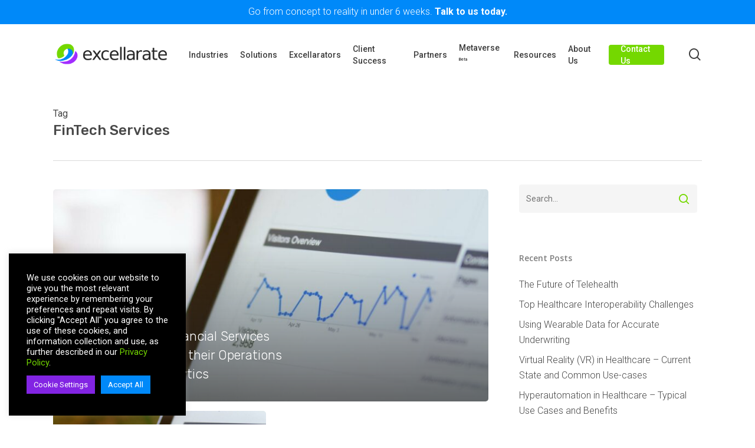

--- FILE ---
content_type: text/html; charset=UTF-8
request_url: https://dev.excellarate.com/blogs/tag/fintech-services/
body_size: 34601
content:
<!doctype html>
<html lang="en-US" class="no-js">
<head>
	
	<!-- Google Tag Manager -->
	<!-- 	<script>(function(w,d,s,l,i){w[l]=w[l]||[];w[l].push({'gtm.start':
	new Date().getTime(),event:'gtm.js'});var f=d.getElementsByTagName(s)[0],
	j=d.createElement(s),dl=l!='dataLayer'?'&l='+l:'';j.async=true;j.src=
	'https://www.googletagmanager.com/gtm.js?id='+i+dl;f.parentNode.insertBefore(j,f);
	})(window,document,'script','dataLayer','GTM-587JGMS');</script> -->
	<!-- End Google Tag Manager -->
	
	<meta charset="UTF-8">
	<meta name="viewport" content="width=device-width, initial-scale=1, maximum-scale=1, user-scalable=0" /><meta name='robots' content='index, follow, max-image-preview:large, max-snippet:-1, max-video-preview:-1' />

	<!-- This site is optimized with the Yoast SEO Premium plugin v20.0 (Yoast SEO v20.0) - https://yoast.com/wordpress/plugins/seo/ -->
	<title>FinTech Services Archives - Excellarate</title>
	<link rel="canonical" href="https://dev.excellarate.com/blogs/tag/fintech-services/" />
	<meta property="og:locale" content="en_US" />
	<meta property="og:type" content="article" />
	<meta property="og:title" content="FinTech Services Archives" />
	<meta property="og:url" content="https://dev.excellarate.com/blogs/tag/fintech-services/" />
	<meta property="og:site_name" content="Excellarate" />
	<meta name="twitter:card" content="summary_large_image" />
	<script type="application/ld+json" class="yoast-schema-graph">{"@context":"https://schema.org","@graph":[{"@type":"CollectionPage","@id":"https://dev.excellarate.com/blogs/tag/fintech-services/","url":"https://dev.excellarate.com/blogs/tag/fintech-services/","name":"FinTech Services Archives - Excellarate","isPartOf":{"@id":"https://dev.excellarate.com/#website"},"primaryImageOfPage":{"@id":"https://dev.excellarate.com/blogs/tag/fintech-services/#primaryimage"},"image":{"@id":"https://dev.excellarate.com/blogs/tag/fintech-services/#primaryimage"},"thumbnailUrl":"https://dev.excellarate.com/wp-content/uploads/2021/04/prime-blogs-How-Banks-and-Financial-Services-Firms-can-empower-their-Operations-with-Big-Data-Analytics.jpg","breadcrumb":{"@id":"https://dev.excellarate.com/blogs/tag/fintech-services/#breadcrumb"},"inLanguage":"en-US"},{"@type":"ImageObject","inLanguage":"en-US","@id":"https://dev.excellarate.com/blogs/tag/fintech-services/#primaryimage","url":"https://dev.excellarate.com/wp-content/uploads/2021/04/prime-blogs-How-Banks-and-Financial-Services-Firms-can-empower-their-Operations-with-Big-Data-Analytics.jpg","contentUrl":"https://dev.excellarate.com/wp-content/uploads/2021/04/prime-blogs-How-Banks-and-Financial-Services-Firms-can-empower-their-Operations-with-Big-Data-Analytics.jpg","width":2560,"height":1440},{"@type":"BreadcrumbList","@id":"https://dev.excellarate.com/blogs/tag/fintech-services/#breadcrumb","itemListElement":[{"@type":"ListItem","position":1,"name":"Home","item":"https://dev.excellarate.com/"},{"@type":"ListItem","position":2,"name":"FinTech Services"}]},{"@type":"WebSite","@id":"https://dev.excellarate.com/#website","url":"https://dev.excellarate.com/","name":"Excellarate","description":"Software development services across healthcare, insurance, financial services and enterprise tech.","publisher":{"@id":"https://dev.excellarate.com/#organization"},"potentialAction":[{"@type":"SearchAction","target":{"@type":"EntryPoint","urlTemplate":"https://dev.excellarate.com/?s={search_term_string}"},"query-input":"required name=search_term_string"}],"inLanguage":"en-US"},{"@type":"Organization","@id":"https://dev.excellarate.com/#organization","name":"Excellarate","url":"https://dev.excellarate.com/","logo":{"@type":"ImageObject","inLanguage":"en-US","@id":"https://dev.excellarate.com/#/schema/logo/image/","url":"https://dev.excellarate.com/wp-content/uploads/2021/04/cropped-Excellarate-Moniker-512x512-1-1.png","contentUrl":"https://dev.excellarate.com/wp-content/uploads/2021/04/cropped-Excellarate-Moniker-512x512-1-1.png","width":512,"height":512,"caption":"Excellarate"},"image":{"@id":"https://dev.excellarate.com/#/schema/logo/image/"}}]}</script>
	<!-- / Yoast SEO Premium plugin. -->


<link rel='dns-prefetch' href='//fonts.googleapis.com' />
<link rel="alternate" type="application/rss+xml" title="Excellarate &raquo; Feed" href="https://dev.excellarate.com/feed/" />
<link rel="alternate" type="application/rss+xml" title="Excellarate &raquo; Comments Feed" href="https://dev.excellarate.com/comments/feed/" />
<link rel="alternate" type="application/rss+xml" title="Excellarate &raquo; FinTech Services Tag Feed" href="https://dev.excellarate.com/blogs/tag/fintech-services/feed/" />
<script type="text/javascript">
window._wpemojiSettings = {"baseUrl":"https:\/\/s.w.org\/images\/core\/emoji\/14.0.0\/72x72\/","ext":".png","svgUrl":"https:\/\/s.w.org\/images\/core\/emoji\/14.0.0\/svg\/","svgExt":".svg","source":{"concatemoji":"https:\/\/dev.excellarate.com\/wp-includes\/js\/wp-emoji-release.min.js"}};
/*! This file is auto-generated */
!function(e,a,t){var n,r,o,i=a.createElement("canvas"),p=i.getContext&&i.getContext("2d");function s(e,t){var a=String.fromCharCode,e=(p.clearRect(0,0,i.width,i.height),p.fillText(a.apply(this,e),0,0),i.toDataURL());return p.clearRect(0,0,i.width,i.height),p.fillText(a.apply(this,t),0,0),e===i.toDataURL()}function c(e){var t=a.createElement("script");t.src=e,t.defer=t.type="text/javascript",a.getElementsByTagName("head")[0].appendChild(t)}for(o=Array("flag","emoji"),t.supports={everything:!0,everythingExceptFlag:!0},r=0;r<o.length;r++)t.supports[o[r]]=function(e){if(p&&p.fillText)switch(p.textBaseline="top",p.font="600 32px Arial",e){case"flag":return s([127987,65039,8205,9895,65039],[127987,65039,8203,9895,65039])?!1:!s([55356,56826,55356,56819],[55356,56826,8203,55356,56819])&&!s([55356,57332,56128,56423,56128,56418,56128,56421,56128,56430,56128,56423,56128,56447],[55356,57332,8203,56128,56423,8203,56128,56418,8203,56128,56421,8203,56128,56430,8203,56128,56423,8203,56128,56447]);case"emoji":return!s([129777,127995,8205,129778,127999],[129777,127995,8203,129778,127999])}return!1}(o[r]),t.supports.everything=t.supports.everything&&t.supports[o[r]],"flag"!==o[r]&&(t.supports.everythingExceptFlag=t.supports.everythingExceptFlag&&t.supports[o[r]]);t.supports.everythingExceptFlag=t.supports.everythingExceptFlag&&!t.supports.flag,t.DOMReady=!1,t.readyCallback=function(){t.DOMReady=!0},t.supports.everything||(n=function(){t.readyCallback()},a.addEventListener?(a.addEventListener("DOMContentLoaded",n,!1),e.addEventListener("load",n,!1)):(e.attachEvent("onload",n),a.attachEvent("onreadystatechange",function(){"complete"===a.readyState&&t.readyCallback()})),(e=t.source||{}).concatemoji?c(e.concatemoji):e.wpemoji&&e.twemoji&&(c(e.twemoji),c(e.wpemoji)))}(window,document,window._wpemojiSettings);
</script>
<style type="text/css">
img.wp-smiley,
img.emoji {
	display: inline !important;
	border: none !important;
	box-shadow: none !important;
	height: 1em !important;
	width: 1em !important;
	margin: 0 0.07em !important;
	vertical-align: -0.1em !important;
	background: none !important;
	padding: 0 !important;
}
</style>
	<link rel='stylesheet' id='wp-block-library-css' href='https://dev.excellarate.com/wp-includes/css/dist/block-library/style.min.css' type='text/css' media='all' />
<link rel='stylesheet' id='classic-theme-styles-css' href='https://dev.excellarate.com/wp-includes/css/classic-themes.min.css' type='text/css' media='all' />
<style id='global-styles-inline-css' type='text/css'>
body{--wp--preset--color--black: #000000;--wp--preset--color--cyan-bluish-gray: #abb8c3;--wp--preset--color--white: #ffffff;--wp--preset--color--pale-pink: #f78da7;--wp--preset--color--vivid-red: #cf2e2e;--wp--preset--color--luminous-vivid-orange: #ff6900;--wp--preset--color--luminous-vivid-amber: #fcb900;--wp--preset--color--light-green-cyan: #7bdcb5;--wp--preset--color--vivid-green-cyan: #00d084;--wp--preset--color--pale-cyan-blue: #8ed1fc;--wp--preset--color--vivid-cyan-blue: #0693e3;--wp--preset--color--vivid-purple: #9b51e0;--wp--preset--gradient--vivid-cyan-blue-to-vivid-purple: linear-gradient(135deg,rgba(6,147,227,1) 0%,rgb(155,81,224) 100%);--wp--preset--gradient--light-green-cyan-to-vivid-green-cyan: linear-gradient(135deg,rgb(122,220,180) 0%,rgb(0,208,130) 100%);--wp--preset--gradient--luminous-vivid-amber-to-luminous-vivid-orange: linear-gradient(135deg,rgba(252,185,0,1) 0%,rgba(255,105,0,1) 100%);--wp--preset--gradient--luminous-vivid-orange-to-vivid-red: linear-gradient(135deg,rgba(255,105,0,1) 0%,rgb(207,46,46) 100%);--wp--preset--gradient--very-light-gray-to-cyan-bluish-gray: linear-gradient(135deg,rgb(238,238,238) 0%,rgb(169,184,195) 100%);--wp--preset--gradient--cool-to-warm-spectrum: linear-gradient(135deg,rgb(74,234,220) 0%,rgb(151,120,209) 20%,rgb(207,42,186) 40%,rgb(238,44,130) 60%,rgb(251,105,98) 80%,rgb(254,248,76) 100%);--wp--preset--gradient--blush-light-purple: linear-gradient(135deg,rgb(255,206,236) 0%,rgb(152,150,240) 100%);--wp--preset--gradient--blush-bordeaux: linear-gradient(135deg,rgb(254,205,165) 0%,rgb(254,45,45) 50%,rgb(107,0,62) 100%);--wp--preset--gradient--luminous-dusk: linear-gradient(135deg,rgb(255,203,112) 0%,rgb(199,81,192) 50%,rgb(65,88,208) 100%);--wp--preset--gradient--pale-ocean: linear-gradient(135deg,rgb(255,245,203) 0%,rgb(182,227,212) 50%,rgb(51,167,181) 100%);--wp--preset--gradient--electric-grass: linear-gradient(135deg,rgb(202,248,128) 0%,rgb(113,206,126) 100%);--wp--preset--gradient--midnight: linear-gradient(135deg,rgb(2,3,129) 0%,rgb(40,116,252) 100%);--wp--preset--duotone--dark-grayscale: url('#wp-duotone-dark-grayscale');--wp--preset--duotone--grayscale: url('#wp-duotone-grayscale');--wp--preset--duotone--purple-yellow: url('#wp-duotone-purple-yellow');--wp--preset--duotone--blue-red: url('#wp-duotone-blue-red');--wp--preset--duotone--midnight: url('#wp-duotone-midnight');--wp--preset--duotone--magenta-yellow: url('#wp-duotone-magenta-yellow');--wp--preset--duotone--purple-green: url('#wp-duotone-purple-green');--wp--preset--duotone--blue-orange: url('#wp-duotone-blue-orange');--wp--preset--font-size--small: 13px;--wp--preset--font-size--medium: 20px;--wp--preset--font-size--large: 36px;--wp--preset--font-size--x-large: 42px;--wp--preset--spacing--20: 0.44rem;--wp--preset--spacing--30: 0.67rem;--wp--preset--spacing--40: 1rem;--wp--preset--spacing--50: 1.5rem;--wp--preset--spacing--60: 2.25rem;--wp--preset--spacing--70: 3.38rem;--wp--preset--spacing--80: 5.06rem;}:where(.is-layout-flex){gap: 0.5em;}body .is-layout-flow > .alignleft{float: left;margin-inline-start: 0;margin-inline-end: 2em;}body .is-layout-flow > .alignright{float: right;margin-inline-start: 2em;margin-inline-end: 0;}body .is-layout-flow > .aligncenter{margin-left: auto !important;margin-right: auto !important;}body .is-layout-constrained > .alignleft{float: left;margin-inline-start: 0;margin-inline-end: 2em;}body .is-layout-constrained > .alignright{float: right;margin-inline-start: 2em;margin-inline-end: 0;}body .is-layout-constrained > .aligncenter{margin-left: auto !important;margin-right: auto !important;}body .is-layout-constrained > :where(:not(.alignleft):not(.alignright):not(.alignfull)){max-width: var(--wp--style--global--content-size);margin-left: auto !important;margin-right: auto !important;}body .is-layout-constrained > .alignwide{max-width: var(--wp--style--global--wide-size);}body .is-layout-flex{display: flex;}body .is-layout-flex{flex-wrap: wrap;align-items: center;}body .is-layout-flex > *{margin: 0;}:where(.wp-block-columns.is-layout-flex){gap: 2em;}.has-black-color{color: var(--wp--preset--color--black) !important;}.has-cyan-bluish-gray-color{color: var(--wp--preset--color--cyan-bluish-gray) !important;}.has-white-color{color: var(--wp--preset--color--white) !important;}.has-pale-pink-color{color: var(--wp--preset--color--pale-pink) !important;}.has-vivid-red-color{color: var(--wp--preset--color--vivid-red) !important;}.has-luminous-vivid-orange-color{color: var(--wp--preset--color--luminous-vivid-orange) !important;}.has-luminous-vivid-amber-color{color: var(--wp--preset--color--luminous-vivid-amber) !important;}.has-light-green-cyan-color{color: var(--wp--preset--color--light-green-cyan) !important;}.has-vivid-green-cyan-color{color: var(--wp--preset--color--vivid-green-cyan) !important;}.has-pale-cyan-blue-color{color: var(--wp--preset--color--pale-cyan-blue) !important;}.has-vivid-cyan-blue-color{color: var(--wp--preset--color--vivid-cyan-blue) !important;}.has-vivid-purple-color{color: var(--wp--preset--color--vivid-purple) !important;}.has-black-background-color{background-color: var(--wp--preset--color--black) !important;}.has-cyan-bluish-gray-background-color{background-color: var(--wp--preset--color--cyan-bluish-gray) !important;}.has-white-background-color{background-color: var(--wp--preset--color--white) !important;}.has-pale-pink-background-color{background-color: var(--wp--preset--color--pale-pink) !important;}.has-vivid-red-background-color{background-color: var(--wp--preset--color--vivid-red) !important;}.has-luminous-vivid-orange-background-color{background-color: var(--wp--preset--color--luminous-vivid-orange) !important;}.has-luminous-vivid-amber-background-color{background-color: var(--wp--preset--color--luminous-vivid-amber) !important;}.has-light-green-cyan-background-color{background-color: var(--wp--preset--color--light-green-cyan) !important;}.has-vivid-green-cyan-background-color{background-color: var(--wp--preset--color--vivid-green-cyan) !important;}.has-pale-cyan-blue-background-color{background-color: var(--wp--preset--color--pale-cyan-blue) !important;}.has-vivid-cyan-blue-background-color{background-color: var(--wp--preset--color--vivid-cyan-blue) !important;}.has-vivid-purple-background-color{background-color: var(--wp--preset--color--vivid-purple) !important;}.has-black-border-color{border-color: var(--wp--preset--color--black) !important;}.has-cyan-bluish-gray-border-color{border-color: var(--wp--preset--color--cyan-bluish-gray) !important;}.has-white-border-color{border-color: var(--wp--preset--color--white) !important;}.has-pale-pink-border-color{border-color: var(--wp--preset--color--pale-pink) !important;}.has-vivid-red-border-color{border-color: var(--wp--preset--color--vivid-red) !important;}.has-luminous-vivid-orange-border-color{border-color: var(--wp--preset--color--luminous-vivid-orange) !important;}.has-luminous-vivid-amber-border-color{border-color: var(--wp--preset--color--luminous-vivid-amber) !important;}.has-light-green-cyan-border-color{border-color: var(--wp--preset--color--light-green-cyan) !important;}.has-vivid-green-cyan-border-color{border-color: var(--wp--preset--color--vivid-green-cyan) !important;}.has-pale-cyan-blue-border-color{border-color: var(--wp--preset--color--pale-cyan-blue) !important;}.has-vivid-cyan-blue-border-color{border-color: var(--wp--preset--color--vivid-cyan-blue) !important;}.has-vivid-purple-border-color{border-color: var(--wp--preset--color--vivid-purple) !important;}.has-vivid-cyan-blue-to-vivid-purple-gradient-background{background: var(--wp--preset--gradient--vivid-cyan-blue-to-vivid-purple) !important;}.has-light-green-cyan-to-vivid-green-cyan-gradient-background{background: var(--wp--preset--gradient--light-green-cyan-to-vivid-green-cyan) !important;}.has-luminous-vivid-amber-to-luminous-vivid-orange-gradient-background{background: var(--wp--preset--gradient--luminous-vivid-amber-to-luminous-vivid-orange) !important;}.has-luminous-vivid-orange-to-vivid-red-gradient-background{background: var(--wp--preset--gradient--luminous-vivid-orange-to-vivid-red) !important;}.has-very-light-gray-to-cyan-bluish-gray-gradient-background{background: var(--wp--preset--gradient--very-light-gray-to-cyan-bluish-gray) !important;}.has-cool-to-warm-spectrum-gradient-background{background: var(--wp--preset--gradient--cool-to-warm-spectrum) !important;}.has-blush-light-purple-gradient-background{background: var(--wp--preset--gradient--blush-light-purple) !important;}.has-blush-bordeaux-gradient-background{background: var(--wp--preset--gradient--blush-bordeaux) !important;}.has-luminous-dusk-gradient-background{background: var(--wp--preset--gradient--luminous-dusk) !important;}.has-pale-ocean-gradient-background{background: var(--wp--preset--gradient--pale-ocean) !important;}.has-electric-grass-gradient-background{background: var(--wp--preset--gradient--electric-grass) !important;}.has-midnight-gradient-background{background: var(--wp--preset--gradient--midnight) !important;}.has-small-font-size{font-size: var(--wp--preset--font-size--small) !important;}.has-medium-font-size{font-size: var(--wp--preset--font-size--medium) !important;}.has-large-font-size{font-size: var(--wp--preset--font-size--large) !important;}.has-x-large-font-size{font-size: var(--wp--preset--font-size--x-large) !important;}
.wp-block-navigation a:where(:not(.wp-element-button)){color: inherit;}
:where(.wp-block-columns.is-layout-flex){gap: 2em;}
.wp-block-pullquote{font-size: 1.5em;line-height: 1.6;}
</style>
<link rel='stylesheet' id='contact-form-7-css' href='https://dev.excellarate.com/wp-content/plugins/contact-form-7/includes/css/styles.css' type='text/css' media='all' />
<link rel='stylesheet' id='crp-style-masonry-css' href='https://dev.excellarate.com/wp-content/plugins/contextual-related-posts/css/masonry.min.css' type='text/css' media='all' />
<link rel='stylesheet' id='cookie-law-info-css' href='https://dev.excellarate.com/wp-content/plugins/cookie-law-info/legacy/public/css/cookie-law-info-public.css' type='text/css' media='all' />
<link rel='stylesheet' id='cookie-law-info-gdpr-css' href='https://dev.excellarate.com/wp-content/plugins/cookie-law-info/legacy/public/css/cookie-law-info-gdpr.css' type='text/css' media='all' />
<link rel='stylesheet' id='font-awesome-css' href='https://dev.excellarate.com/wp-content/themes/salient/css/font-awesome-legacy.min.css' type='text/css' media='all' />
<link rel='stylesheet' id='salient-grid-system-css' href='https://dev.excellarate.com/wp-content/themes/salient/css/build/grid-system.css' type='text/css' media='all' />
<link rel='stylesheet' id='main-styles-css' href='https://dev.excellarate.com/wp-content/themes/salient/css/build/style.css' type='text/css' media='all' />
<link rel='stylesheet' id='nectar-header-secondary-nav-css' href='https://dev.excellarate.com/wp-content/themes/salient/css/build/header/header-secondary-nav.css' type='text/css' media='all' />
<link rel='stylesheet' id='nectar-element-testimonial-css' href='https://dev.excellarate.com/wp-content/themes/salient/css/build/elements/element-testimonial.css' type='text/css' media='all' />
<link rel='stylesheet' id='nectar_default_font_open_sans-css' href='https://fonts.googleapis.com/css?family=Open+Sans%3A300%2C400%2C600%2C700&#038;subset=latin%2Clatin-ext' type='text/css' media='all' />
<link rel='stylesheet' id='nectar-blog-auto-masonry-meta-overlaid-spaced-css' href='https://dev.excellarate.com/wp-content/themes/salient/css/build/blog/auto-masonry-meta-overlaid-spaced.css' type='text/css' media='all' />
<link rel='stylesheet' id='responsive-css' href='https://dev.excellarate.com/wp-content/themes/salient/css/build/responsive.css' type='text/css' media='all' />
<link rel='stylesheet' id='nectar-flickity-css' href='https://dev.excellarate.com/wp-content/themes/salient/css/build/plugins/flickity.css' type='text/css' media='all' />
<link rel='stylesheet' id='select2-css' href='https://dev.excellarate.com/wp-content/themes/salient/css/build/plugins/select2.css' type='text/css' media='all' />
<link rel='stylesheet' id='skin-material-css' href='https://dev.excellarate.com/wp-content/themes/salient/css/build/skin-material.css' type='text/css' media='all' />
<link rel='stylesheet' id='salient-wp-menu-dynamic-css' href='https://dev.excellarate.com/wp-content/uploads/salient/menu-dynamic.css' type='text/css' media='all' />
<link rel='stylesheet' id='nectar-widget-posts-css' href='https://dev.excellarate.com/wp-content/themes/salient/css/build/elements/widget-nectar-posts.css' type='text/css' media='all' />
<link rel='stylesheet' id='dynamic-css-css' href='https://dev.excellarate.com/wp-content/themes/salient/css/salient-dynamic-styles.css' type='text/css' media='all' />
<style id='dynamic-css-inline-css' type='text/css'>
.archive.author .row .col.section-title span,.archive.category .row .col.section-title span,.archive.tag .row .col.section-title span,.archive.date .row .col.section-title span{padding-left:0}body.author #page-header-wrap #page-header-bg,body.category #page-header-wrap #page-header-bg,body.tag #page-header-wrap #page-header-bg,body.date #page-header-wrap #page-header-bg{height:auto;padding-top:8%;padding-bottom:8%;}.archive #page-header-wrap{height:auto;}.archive.category .row .col.section-title p,.archive.tag .row .col.section-title p{margin-top:10px;}body[data-bg-header="true"].category .container-wrap,body[data-bg-header="true"].author .container-wrap,body[data-bg-header="true"].date .container-wrap,body[data-bg-header="true"].blog .container-wrap{padding-top:4.1em!important}body[data-bg-header="true"].archive .container-wrap.meta_overlaid_blog,body[data-bg-header="true"].category .container-wrap.meta_overlaid_blog,body[data-bg-header="true"].author .container-wrap.meta_overlaid_blog,body[data-bg-header="true"].date .container-wrap.meta_overlaid_blog{padding-top:0!important;}body.archive #page-header-bg:not(.fullscreen-header) .span_6{position:relative;-webkit-transform:none;transform:none;top:0;}#header-space{background-color:#ffffff}@media only screen and (min-width:1000px){body #ajax-content-wrap.no-scroll{min-height:calc(100vh - 145px);height:calc(100vh - 145px)!important;}}@media only screen and (min-width:1000px){#page-header-wrap.fullscreen-header,#page-header-wrap.fullscreen-header #page-header-bg,html:not(.nectar-box-roll-loaded) .nectar-box-roll > #page-header-bg.fullscreen-header,.nectar_fullscreen_zoom_recent_projects,#nectar_fullscreen_rows:not(.afterLoaded) > div{height:calc(100vh - 144px);}.wpb_row.vc_row-o-full-height.top-level,.wpb_row.vc_row-o-full-height.top-level > .col.span_12{min-height:calc(100vh - 144px);}html:not(.nectar-box-roll-loaded) .nectar-box-roll > #page-header-bg.fullscreen-header{top:145px;}.nectar-slider-wrap[data-fullscreen="true"]:not(.loaded),.nectar-slider-wrap[data-fullscreen="true"]:not(.loaded) .swiper-container{height:calc(100vh - 143px)!important;}.admin-bar .nectar-slider-wrap[data-fullscreen="true"]:not(.loaded),.admin-bar .nectar-slider-wrap[data-fullscreen="true"]:not(.loaded) .swiper-container{height:calc(100vh - 143px - 32px)!important;}}.admin-bar[class*="page-template-template-no-header"] .wpb_row.vc_row-o-full-height.top-level,.admin-bar[class*="page-template-template-no-header"] .wpb_row.vc_row-o-full-height.top-level > .col.span_12{min-height:calc(100vh - 32px);}body[class*="page-template-template-no-header"] .wpb_row.vc_row-o-full-height.top-level,body[class*="page-template-template-no-header"] .wpb_row.vc_row-o-full-height.top-level > .col.span_12{min-height:100vh;}@media only screen and (max-width:999px){.using-mobile-browser #nectar_fullscreen_rows:not(.afterLoaded):not([data-mobile-disable="on"]) > div{height:calc(100vh - 112px);}.using-mobile-browser .wpb_row.vc_row-o-full-height.top-level,.using-mobile-browser .wpb_row.vc_row-o-full-height.top-level > .col.span_12,[data-permanent-transparent="1"].using-mobile-browser .wpb_row.vc_row-o-full-height.top-level,[data-permanent-transparent="1"].using-mobile-browser .wpb_row.vc_row-o-full-height.top-level > .col.span_12{min-height:calc(100vh - 112px);}html:not(.nectar-box-roll-loaded) .nectar-box-roll > #page-header-bg.fullscreen-header,.nectar_fullscreen_zoom_recent_projects,.nectar-slider-wrap[data-fullscreen="true"]:not(.loaded),.nectar-slider-wrap[data-fullscreen="true"]:not(.loaded) .swiper-container,#nectar_fullscreen_rows:not(.afterLoaded):not([data-mobile-disable="on"]) > div{height:calc(100vh - 59px);}.wpb_row.vc_row-o-full-height.top-level,.wpb_row.vc_row-o-full-height.top-level > .col.span_12{min-height:calc(100vh - 59px);}body[data-transparent-header="false"] #ajax-content-wrap.no-scroll{min-height:calc(100vh - 59px);height:calc(100vh - 59px);}}@media only screen and (max-width:999px){body .vc_row-fluid:not(.full-width-content) > .span_12 .vc_col-sm-2:not(:last-child):not([class*="vc_col-xs-"]){margin-bottom:25px;}}@media only screen and (min-width :690px) and (max-width :999px){body .vc_col-sm-2{width:31.2%;margin-left:3.1%;}body .full-width-content .vc_col-sm-2{width:33.3%;margin-left:0;}.vc_row-fluid .vc_col-sm-2[class*="vc_col-sm-"]:first-child:not([class*="offset"]),.vc_row-fluid .vc_col-sm-2[class*="vc_col-sm-"]:nth-child(3n+4):not([class*="offset"]){margin-left:0;}}@media only screen and (max-width :690px){body .vc_row-fluid .vc_col-sm-2:not([class*="vc_col-xs"]),body .vc_row-fluid.full-width-content .vc_col-sm-2:not([class*="vc_col-xs"]){width:50%;}.vc_row-fluid .vc_col-sm-2[class*="vc_col-sm-"]:first-child:not([class*="offset"]),.vc_row-fluid .vc_col-sm-2[class*="vc_col-sm-"]:nth-child(2n+3):not([class*="offset"]){margin-left:0;}}.col.padding-2-percent > .vc_column-inner,.col.padding-2-percent > .n-sticky > .vc_column-inner{padding:calc(600px * 0.03);}@media only screen and (max-width:690px){.col.padding-2-percent > .vc_column-inner,.col.padding-2-percent > .n-sticky > .vc_column-inner{padding:calc(100vw * 0.03);}}@media only screen and (min-width:1000px){.col.padding-2-percent > .vc_column-inner,.col.padding-2-percent > .n-sticky > .vc_column-inner{padding:calc((100vw - 180px) * 0.02);}.column_container:not(.vc_col-sm-12) .col.padding-2-percent > .vc_column-inner{padding:calc((100vw - 180px) * 0.01);}}@media only screen and (min-width:1425px){.col.padding-2-percent > .vc_column-inner{padding:calc(1245px * 0.02);}.column_container:not(.vc_col-sm-12) .col.padding-2-percent > .vc_column-inner{padding:calc(1245px * 0.01);}}.full-width-content .col.padding-2-percent > .vc_column-inner{padding:calc(100vw * 0.02);}@media only screen and (max-width:999px){.full-width-content .col.padding-2-percent > .vc_column-inner{padding:calc(100vw * 0.03);}}@media only screen and (min-width:1000px){.full-width-content .column_container:not(.vc_col-sm-12) .col.padding-2-percent > .vc_column-inner{padding:calc(100vw * 0.01);}}#ajax-content-wrap .col[data-padding-pos="left-right"] > .vc_column-inner,#ajax-content-wrap .col[data-padding-pos="left-right"] > .n-sticky > .vc_column-inner{padding-top:0;padding-bottom:0}.nectar-flickity[data-controls="default"][data-control-color="extra-color-3"] .flickity-page-dots .dot:before{box-shadow:inset 0 0 0 5px #3b1c9b;}.nectar-flickity[data-control-style="material_pagination"][data-control-color="extra-color-3"] .flickity-page-dots .dot.is-selected:before{box-shadow:inset 0 0 0 1px #3b1c9b;}.nectar-flickity[data-controls="default"][data-control-color="extra-color-1"] .flickity-page-dots .dot:before{box-shadow:inset 0 0 0 5px #0089f9;}.nectar-flickity[data-control-style="material_pagination"][data-control-color="extra-color-1"] .flickity-page-dots .dot.is-selected:before{box-shadow:inset 0 0 0 1px #0089f9;}.nectar-simple-slider .cell.color-overlay-1-transparent > .bg-layer-wrap > .color-overlay{background-color:transparent;}.screen-reader-text,.nectar-skip-to-content:not(:focus){border:0;clip:rect(1px,1px,1px,1px);clip-path:inset(50%);height:1px;margin:-1px;overflow:hidden;padding:0;position:absolute!important;width:1px;word-wrap:normal!important;}.row .col img:not([srcset]){width:auto;}.row .col img.img-with-animation.nectar-lazy:not([srcset]){width:100%;}
.nectar-flickity:not(.masonry) .flickity-slider .cell .img-with-aniamtion-wrap {
    position: relative;
    top: 50%;
    transform: translateY(-50%) !important;
}

/*Talk to us button color*/
#top nav >ul >li[class*="button_solid_color"] >a, body #header-outer.transparent #top nav >ul >li[class*="button_solid_color"] >a, #header-outer[data-lhe="animated_underline"] #top nav >ul >li[class*="button_solid_color"] >a, #header-outer.transparent.dark-slide > #top nav .sf-menu > li[class*="button_solid_color"].sfHover > a, #header-outer[data-lhe="animated_underline"].transparent.dark-slide #top nav >ul >li[class*="button_solid_color"] >a:hover, #header-outer[data-lhe="default"].transparent.dark-slide #top nav >ul >li[class*="button_solid_color"] >a:hover, #header-outer[data-lhe="default"] #top nav .sf-menu > li[class*="button_solid_color"] > a:hover, #header-outer.dark-text #top nav >ul >li[class*="button_solid_color"] >a, #header-outer[data-lhe="default"] #top nav .sf-menu .current_page_item[class*="button_solid_color"] >a, #header-outer.transparent.dark-slide >#top nav >ul >li[class*="button_solid_color"] >a:hover {
    color: #3d3d3d !important;
}

/*#top nav >ul >.megamenu >.sub-menu {*/
/*    width: 76%;*/
/*}*/

/*Hide breadcrumbs*/
#breadcrumbs {
    display: none !important;
}

/*Load more button color on post grids*/
/*.nectar-post-grid-wrap .load-more {*/
/*    background-color: #f1eaea;*/
/*}*/

/*Nav bar transparency on Client story pages*/
body.single-client_story .heading-title[data-header-style="default_minimal"] {
    display: none !important;
}

.woocommerce-checkout .nectar-global-section.before-footer, .woocommerce-account .nectar-global-section.before-footer, .woocommerce-cart .nectar-global-section.before-footer, body:not(.page):not(.single-post):not(.single-portfolio) .nectar-global-section.before-footer, .single-portfolio #regular_portfolio [data-nav-pos="in_header"] .nectar-global-section.before-footer {
    padding-top: 0px !important;
}

@media only screen and (max-width: 999px) {
    #header-secondary-outer[data-mobile="display_full"] .nectar-center-text {
        font-size:12px !important;
        line-height: 16px !important;
    }
}

/*Persistent secondary header*/
#header-outer {
    transform: translateY(-1px) !important;
}

/*Image height for the partners*/
.nectar-flickity:not(.masonry) .flickity-slider .cell img {
    max-height: 150px;
    margin: auto !important;
    object-fit: contain;
}

.nectar_video_lightbox.play_button_with_text .link-text h4 {
    color: #ffffff;
}

/*Uppercase tags on all blog posts*/
.single #ajax-content-wrap .post-area .content-inner>.post-tags a {
	text-transform: uppercase;
}

/*CSS for the blue secondary header bar*/
.bluetopbar img, .bluetopbar span{
	display: inline-block;
	vertical-align: middle;
}

.bluetopbar img{
	height: 17px;
}
</style>
<link rel='stylesheet' id='enlighterjs-css' href='https://dev.excellarate.com/wp-content/plugins/enlighter/cache/enlighterjs.min.css' type='text/css' media='all' />
<link rel='stylesheet' id='salient-child-style-css' href='https://dev.excellarate.com/wp-content/themes/salient-child/style.css' type='text/css' media='all' />
<link rel='stylesheet' id='redux-google-fonts-salient_redux-css' href='https://fonts.googleapis.com/css?family=Roboto%3A500%2C400%2C300%2C700%7CRubik%3A500%2C700%2C300%2C400&#038;ver=1674573222' type='text/css' media='all' />
<script type='text/javascript' src='https://dev.excellarate.com/wp-includes/js/jquery/jquery.min.js' id='jquery-core-js'></script>
<script type='text/javascript' src='https://dev.excellarate.com/wp-includes/js/jquery/jquery-migrate.min.js' id='jquery-migrate-js'></script>
<script type='text/javascript' id='cookie-law-info-js-extra'>
/* <![CDATA[ */
var Cli_Data = {"nn_cookie_ids":[],"cookielist":[],"non_necessary_cookies":[],"ccpaEnabled":"","ccpaRegionBased":"","ccpaBarEnabled":"","strictlyEnabled":["necessary","obligatoire"],"ccpaType":"gdpr","js_blocking":"1","custom_integration":"","triggerDomRefresh":"","secure_cookies":""};
var cli_cookiebar_settings = {"animate_speed_hide":"500","animate_speed_show":"500","background":"#000000","border":"#b1a6a6c2","border_on":"","button_1_button_colour":"#0089f9","button_1_button_hover":"#006ec7","button_1_link_colour":"#fff","button_1_as_button":"1","button_1_new_win":"","button_2_button_colour":"#333","button_2_button_hover":"#292929","button_2_link_colour":"#444","button_2_as_button":"","button_2_hidebar":"","button_3_button_colour":"#d24858","button_3_button_hover":"#a83a46","button_3_link_colour":"#ffffff","button_3_as_button":"1","button_3_new_win":"","button_4_button_colour":"#8224e3","button_4_button_hover":"#681db6","button_4_link_colour":"#ffffff","button_4_as_button":"1","button_7_button_colour":"#0089f9","button_7_button_hover":"#006ec7","button_7_link_colour":"#fff","button_7_as_button":"1","button_7_new_win":"","font_family":"inherit","header_fix":"","notify_animate_hide":"1","notify_animate_show":"","notify_div_id":"#cookie-law-info-bar","notify_position_horizontal":"right","notify_position_vertical":"bottom","scroll_close":"","scroll_close_reload":"","accept_close_reload":"","reject_close_reload":"","showagain_tab":"","showagain_background":"#fff","showagain_border":"#000","showagain_div_id":"#cookie-law-info-again","showagain_x_position":"100px","text":"#ffffff","show_once_yn":"","show_once":"10000","logging_on":"","as_popup":"","popup_overlay":"1","bar_heading_text":"","cookie_bar_as":"widget","popup_showagain_position":"bottom-right","widget_position":"left"};
var log_object = {"ajax_url":"https:\/\/dev.excellarate.com\/wp-admin\/admin-ajax.php"};
/* ]]> */
</script>
<script type='text/javascript' src='https://dev.excellarate.com/wp-content/plugins/cookie-law-info/legacy/public/js/cookie-law-info-public.js' id='cookie-law-info-js'></script>
<link rel="https://api.w.org/" href="https://dev.excellarate.com/wp-json/" /><link rel="alternate" type="application/json" href="https://dev.excellarate.com/wp-json/wp/v2/tags/238" /><link rel="EditURI" type="application/rsd+xml" title="RSD" href="https://dev.excellarate.com/xmlrpc.php?rsd" />
<link rel="wlwmanifest" type="application/wlwmanifest+xml" href="https://dev.excellarate.com/wp-includes/wlwmanifest.xml" />
<meta name="generator" content="WordPress 6.1.9" />
<script type="text/javascript"> var root = document.getElementsByTagName( "html" )[0]; root.setAttribute( "class", "js" ); </script><!-- Google Tag Manager -->
<script>(function(w,d,s,l,i){w[l]=w[l]||[];w[l].push({'gtm.start':
new Date().getTime(),event:'gtm.js'});var f=d.getElementsByTagName(s)[0],
j=d.createElement(s),dl=l!='dataLayer'?'&l='+l:'';j.async=true;j.src=
'https://www.googletagmanager.com/gtm.js?id='+i+dl;f.parentNode.insertBefore(j,f);
})(window,document,'script','dataLayer','GTM-NPL6DB4');</script>
<!-- End Google Tag Manager -->

<meta name="generator" content="Powered by WPBakery Page Builder - drag and drop page builder for WordPress."/>
<meta name="generator" content="Powered by Slider Revolution 6.6.10 - responsive, Mobile-Friendly Slider Plugin for WordPress with comfortable drag and drop interface." />
<link rel="icon" href="https://dev.excellarate.com/wp-content/uploads/2021/04/cropped-Excellarate-Moniker-512x512-1-1-32x32.png" sizes="32x32" />
<link rel="icon" href="https://dev.excellarate.com/wp-content/uploads/2021/04/cropped-Excellarate-Moniker-512x512-1-1-192x192.png" sizes="192x192" />
<link rel="apple-touch-icon" href="https://dev.excellarate.com/wp-content/uploads/2021/04/cropped-Excellarate-Moniker-512x512-1-1-180x180.png" />
<meta name="msapplication-TileImage" content="https://dev.excellarate.com/wp-content/uploads/2021/04/cropped-Excellarate-Moniker-512x512-1-1-270x270.png" />
<script>function setREVStartSize(e){
			//window.requestAnimationFrame(function() {
				window.RSIW = window.RSIW===undefined ? window.innerWidth : window.RSIW;
				window.RSIH = window.RSIH===undefined ? window.innerHeight : window.RSIH;
				try {
					var pw = document.getElementById(e.c).parentNode.offsetWidth,
						newh;
					pw = pw===0 || isNaN(pw) || (e.l=="fullwidth" || e.layout=="fullwidth") ? window.RSIW : pw;
					e.tabw = e.tabw===undefined ? 0 : parseInt(e.tabw);
					e.thumbw = e.thumbw===undefined ? 0 : parseInt(e.thumbw);
					e.tabh = e.tabh===undefined ? 0 : parseInt(e.tabh);
					e.thumbh = e.thumbh===undefined ? 0 : parseInt(e.thumbh);
					e.tabhide = e.tabhide===undefined ? 0 : parseInt(e.tabhide);
					e.thumbhide = e.thumbhide===undefined ? 0 : parseInt(e.thumbhide);
					e.mh = e.mh===undefined || e.mh=="" || e.mh==="auto" ? 0 : parseInt(e.mh,0);
					if(e.layout==="fullscreen" || e.l==="fullscreen")
						newh = Math.max(e.mh,window.RSIH);
					else{
						e.gw = Array.isArray(e.gw) ? e.gw : [e.gw];
						for (var i in e.rl) if (e.gw[i]===undefined || e.gw[i]===0) e.gw[i] = e.gw[i-1];
						e.gh = e.el===undefined || e.el==="" || (Array.isArray(e.el) && e.el.length==0)? e.gh : e.el;
						e.gh = Array.isArray(e.gh) ? e.gh : [e.gh];
						for (var i in e.rl) if (e.gh[i]===undefined || e.gh[i]===0) e.gh[i] = e.gh[i-1];
											
						var nl = new Array(e.rl.length),
							ix = 0,
							sl;
						e.tabw = e.tabhide>=pw ? 0 : e.tabw;
						e.thumbw = e.thumbhide>=pw ? 0 : e.thumbw;
						e.tabh = e.tabhide>=pw ? 0 : e.tabh;
						e.thumbh = e.thumbhide>=pw ? 0 : e.thumbh;
						for (var i in e.rl) nl[i] = e.rl[i]<window.RSIW ? 0 : e.rl[i];
						sl = nl[0];
						for (var i in nl) if (sl>nl[i] && nl[i]>0) { sl = nl[i]; ix=i;}
						var m = pw>(e.gw[ix]+e.tabw+e.thumbw) ? 1 : (pw-(e.tabw+e.thumbw)) / (e.gw[ix]);
						newh =  (e.gh[ix] * m) + (e.tabh + e.thumbh);
					}
					var el = document.getElementById(e.c);
					if (el!==null && el) el.style.height = newh+"px";
					el = document.getElementById(e.c+"_wrapper");
					if (el!==null && el) {
						el.style.height = newh+"px";
						el.style.display = "block";
					}
				} catch(e){
					console.log("Failure at Presize of Slider:" + e)
				}
			//});
		  };</script>
<noscript><style> .wpb_animate_when_almost_visible { opacity: 1; }</style></noscript></head>
<style>
	input#searchTestimonial, input#searchCase, input#searchWhitepaper, 
	input#searchZipchats, input#serchWebinars, input#serchBlogs, input#searchZipradio {
		padding: 8px!important;
		border: 1px solid #ddd;
	}
	.selectpicker {
		-webkit-appearance:none;
		display: inline-block !important;
		padding: 7px!important;
		background: url(https://dev.excellarate.com/wp-content/themes/salient-child/br_down.png ) no-repeat right #0000000a;
		background-position-x: 245px;
		border: 1px solid #ddd;
	}
	body[data-fancy-form-rcs="1"] .fancy-select-wrap {
    	padding-top: 0 !important;
	}
	#s2id_filterZipchats, #s2id_filterZipradio, #s2id_filterTestimonials, #s2id_filterWhitepapers, 
	#s2id_filterCase, #s2id_filterWebinars, #s2id_filterPosts {
    	display: none !important;
	}

	@media only screen and (min-width: 300px) and (max-width: 359px)  {
		.selectpicker {
    	    background-position-x: 272px;
		}
	}

	@media only screen and (min-width: 360px) and (max-width: 374px)  {
		.selectpicker {
    	    background-position-x: 292px;
		}
	}

	@media only screen and (min-width: 375px) and (max-width: 479px)  {
		.selectpicker {
    	    background-position-x: 290px;
		}
	}

	@media only screen and (min-width: 480px) and (max-width: 767px)  {
		.selectpicker {
    	    background-position-x: 392px;
		}
	}

	@media only screen and (min-width: 768px) and (max-width: 980px)  {
		.selectpicker {
    	    background-position-x: 268px;
		}
	}

	@media only screen and (min-width: 1024px) {
		.selectpicker {
    	    background-position-x: 172px;
		}
	}

	@media only screen and (min-width: 1200px) {
		.selectpicker {
    	    background-position-x: 213px;
		}
	}

	@media only screen and (min-width: 1300px) {
		.selectpicker {
    	    background-position-x: 240px;
		}
	}

	@media only screen and (min-width: 1900px)  {
		.selectpicker {
    	    background-position-x: 265px;
		}
	}

</style>
<body class="archive tag tag-fintech-services tag-238 material wpb-js-composer js-comp-ver-6.9.1 vc_responsive" data-footer-reveal="false" data-footer-reveal-shadow="none" data-header-format="default" data-body-border="off" data-boxed-style="" data-header-breakpoint="1000" data-dropdown-style="minimal" data-cae="easeOutCubic" data-cad="750" data-megamenu-width="contained" data-aie="none" data-ls="fancybox" data-apte="standard" data-hhun="0" data-fancy-form-rcs="1" data-form-style="default" data-form-submit="default" data-is="minimal" data-button-style="slightly_rounded_shadow" data-user-account-button="false" data-flex-cols="true" data-col-gap="default" data-header-inherit-rc="false" data-header-search="true" data-animated-anchors="true" data-ajax-transitions="false" data-full-width-header="false" data-slide-out-widget-area="true" data-slide-out-widget-area-style="simple" data-user-set-ocm="off" data-loading-animation="none" data-bg-header="false" data-responsive="1" data-ext-responsive="true" data-ext-padding="90" data-header-resize="0" data-header-color="custom" data-cart="false" data-remove-m-parallax="" data-remove-m-video-bgs="" data-m-animate="0" data-force-header-trans-color="light" data-smooth-scrolling="0" data-permanent-transparent="false" >
	
	<!-- Google Tag Manager (noscript) -->
	<!-- 	<noscript><iframe src="https://www.googletagmanager.com/ns.html?id=GTM-587JGMS"
	height="0" width="0" style="display:none;visibility:hidden"></iframe></noscript> -->
	<!-- End Google Tag Manager (noscript) -->
	
	<script type="text/javascript">
	 (function(window, document) {

		 if(navigator.userAgent.match(/(Android|iPod|iPhone|iPad|BlackBerry|IEMobile|Opera Mini)/)) {
			 document.body.className += " using-mobile-browser mobile ";
		 }

		 if( !("ontouchstart" in window) ) {

			 var body = document.querySelector("body");
			 var winW = window.innerWidth;
			 var bodyW = body.clientWidth;

			 if (winW > bodyW + 4) {
				 body.setAttribute("style", "--scroll-bar-w: " + (winW - bodyW - 4) + "px");
			 } else {
				 body.setAttribute("style", "--scroll-bar-w: 0px");
			 }
		 }

	 })(window, document);
   </script><svg xmlns="http://www.w3.org/2000/svg" viewBox="0 0 0 0" width="0" height="0" focusable="false" role="none" style="visibility: hidden; position: absolute; left: -9999px; overflow: hidden;" ><defs><filter id="wp-duotone-dark-grayscale"><feColorMatrix color-interpolation-filters="sRGB" type="matrix" values=" .299 .587 .114 0 0 .299 .587 .114 0 0 .299 .587 .114 0 0 .299 .587 .114 0 0 " /><feComponentTransfer color-interpolation-filters="sRGB" ><feFuncR type="table" tableValues="0 0.49803921568627" /><feFuncG type="table" tableValues="0 0.49803921568627" /><feFuncB type="table" tableValues="0 0.49803921568627" /><feFuncA type="table" tableValues="1 1" /></feComponentTransfer><feComposite in2="SourceGraphic" operator="in" /></filter></defs></svg><svg xmlns="http://www.w3.org/2000/svg" viewBox="0 0 0 0" width="0" height="0" focusable="false" role="none" style="visibility: hidden; position: absolute; left: -9999px; overflow: hidden;" ><defs><filter id="wp-duotone-grayscale"><feColorMatrix color-interpolation-filters="sRGB" type="matrix" values=" .299 .587 .114 0 0 .299 .587 .114 0 0 .299 .587 .114 0 0 .299 .587 .114 0 0 " /><feComponentTransfer color-interpolation-filters="sRGB" ><feFuncR type="table" tableValues="0 1" /><feFuncG type="table" tableValues="0 1" /><feFuncB type="table" tableValues="0 1" /><feFuncA type="table" tableValues="1 1" /></feComponentTransfer><feComposite in2="SourceGraphic" operator="in" /></filter></defs></svg><svg xmlns="http://www.w3.org/2000/svg" viewBox="0 0 0 0" width="0" height="0" focusable="false" role="none" style="visibility: hidden; position: absolute; left: -9999px; overflow: hidden;" ><defs><filter id="wp-duotone-purple-yellow"><feColorMatrix color-interpolation-filters="sRGB" type="matrix" values=" .299 .587 .114 0 0 .299 .587 .114 0 0 .299 .587 .114 0 0 .299 .587 .114 0 0 " /><feComponentTransfer color-interpolation-filters="sRGB" ><feFuncR type="table" tableValues="0.54901960784314 0.98823529411765" /><feFuncG type="table" tableValues="0 1" /><feFuncB type="table" tableValues="0.71764705882353 0.25490196078431" /><feFuncA type="table" tableValues="1 1" /></feComponentTransfer><feComposite in2="SourceGraphic" operator="in" /></filter></defs></svg><svg xmlns="http://www.w3.org/2000/svg" viewBox="0 0 0 0" width="0" height="0" focusable="false" role="none" style="visibility: hidden; position: absolute; left: -9999px; overflow: hidden;" ><defs><filter id="wp-duotone-blue-red"><feColorMatrix color-interpolation-filters="sRGB" type="matrix" values=" .299 .587 .114 0 0 .299 .587 .114 0 0 .299 .587 .114 0 0 .299 .587 .114 0 0 " /><feComponentTransfer color-interpolation-filters="sRGB" ><feFuncR type="table" tableValues="0 1" /><feFuncG type="table" tableValues="0 0.27843137254902" /><feFuncB type="table" tableValues="0.5921568627451 0.27843137254902" /><feFuncA type="table" tableValues="1 1" /></feComponentTransfer><feComposite in2="SourceGraphic" operator="in" /></filter></defs></svg><svg xmlns="http://www.w3.org/2000/svg" viewBox="0 0 0 0" width="0" height="0" focusable="false" role="none" style="visibility: hidden; position: absolute; left: -9999px; overflow: hidden;" ><defs><filter id="wp-duotone-midnight"><feColorMatrix color-interpolation-filters="sRGB" type="matrix" values=" .299 .587 .114 0 0 .299 .587 .114 0 0 .299 .587 .114 0 0 .299 .587 .114 0 0 " /><feComponentTransfer color-interpolation-filters="sRGB" ><feFuncR type="table" tableValues="0 0" /><feFuncG type="table" tableValues="0 0.64705882352941" /><feFuncB type="table" tableValues="0 1" /><feFuncA type="table" tableValues="1 1" /></feComponentTransfer><feComposite in2="SourceGraphic" operator="in" /></filter></defs></svg><svg xmlns="http://www.w3.org/2000/svg" viewBox="0 0 0 0" width="0" height="0" focusable="false" role="none" style="visibility: hidden; position: absolute; left: -9999px; overflow: hidden;" ><defs><filter id="wp-duotone-magenta-yellow"><feColorMatrix color-interpolation-filters="sRGB" type="matrix" values=" .299 .587 .114 0 0 .299 .587 .114 0 0 .299 .587 .114 0 0 .299 .587 .114 0 0 " /><feComponentTransfer color-interpolation-filters="sRGB" ><feFuncR type="table" tableValues="0.78039215686275 1" /><feFuncG type="table" tableValues="0 0.94901960784314" /><feFuncB type="table" tableValues="0.35294117647059 0.47058823529412" /><feFuncA type="table" tableValues="1 1" /></feComponentTransfer><feComposite in2="SourceGraphic" operator="in" /></filter></defs></svg><svg xmlns="http://www.w3.org/2000/svg" viewBox="0 0 0 0" width="0" height="0" focusable="false" role="none" style="visibility: hidden; position: absolute; left: -9999px; overflow: hidden;" ><defs><filter id="wp-duotone-purple-green"><feColorMatrix color-interpolation-filters="sRGB" type="matrix" values=" .299 .587 .114 0 0 .299 .587 .114 0 0 .299 .587 .114 0 0 .299 .587 .114 0 0 " /><feComponentTransfer color-interpolation-filters="sRGB" ><feFuncR type="table" tableValues="0.65098039215686 0.40392156862745" /><feFuncG type="table" tableValues="0 1" /><feFuncB type="table" tableValues="0.44705882352941 0.4" /><feFuncA type="table" tableValues="1 1" /></feComponentTransfer><feComposite in2="SourceGraphic" operator="in" /></filter></defs></svg><svg xmlns="http://www.w3.org/2000/svg" viewBox="0 0 0 0" width="0" height="0" focusable="false" role="none" style="visibility: hidden; position: absolute; left: -9999px; overflow: hidden;" ><defs><filter id="wp-duotone-blue-orange"><feColorMatrix color-interpolation-filters="sRGB" type="matrix" values=" .299 .587 .114 0 0 .299 .587 .114 0 0 .299 .587 .114 0 0 .299 .587 .114 0 0 " /><feComponentTransfer color-interpolation-filters="sRGB" ><feFuncR type="table" tableValues="0.098039215686275 1" /><feFuncG type="table" tableValues="0 0.66274509803922" /><feFuncB type="table" tableValues="0.84705882352941 0.41960784313725" /><feFuncA type="table" tableValues="1 1" /></feComponentTransfer><feComposite in2="SourceGraphic" operator="in" /></filter></defs></svg><!-- Google Tag Manager (noscript) -->
<noscript><iframe src="https://www.googletagmanager.com/ns.html?id=GTM-NPL6DB4"
height="0" width="0" style="display:none;visibility:hidden"></iframe></noscript>
<!-- End Google Tag Manager (noscript) -->

<a href="#ajax-content-wrap" class="nectar-skip-to-content">Skip to main content</a><div class="ocm-effect-wrap"><div class="ocm-effect-wrap-inner">	
	<div id="header-space" data-secondary-header-display="full" data-header-mobile-fixed='1'></div> 
	
		<div id="header-outer" data-has-menu="true" data-has-buttons="yes" data-header-button_style="hover_scale" data-using-pr-menu="false" data-mobile-fixed="1" data-ptnm="false" data-lhe="default" data-user-set-bg="#ffffff" data-format="default" data-permanent-transparent="false" data-megamenu-rt="0" data-remove-fixed="0" data-header-resize="0" data-cart="false" data-transparency-option="" data-box-shadow="small" data-shrink-num="6" data-using-secondary="1" data-using-logo="1" data-logo-height="47" data-m-logo-height="36" data-padding="28" data-full-width="false" data-condense="false" >
			
	<div id="header-secondary-outer" class="default" data-mobile="display_full" data-remove-fixed="0" data-lhe="default" data-secondary-text="true" data-full-width="false" data-mobile-fixed="1" data-permanent-transparent="false" >
		<div class="container">
			<nav>
				<div class="nectar-center-text"><a href="https://dev.excellarate.com/free-technical-consultation?utm_source=secondarybar&#038;utm_medium=website&#038;utm_campaign=secondary_bar_test"><span style="font-weight: 300">Go from concept to reality in under 6 weeks. </span><span style="font-weight: 600">Talk to us today.</span></a></div>				
			</nav>
		</div>
	</div>
	

<div id="search-outer" class="nectar">
	<div id="search">
		<div class="container">
			 <div id="search-box">
				 <div class="inner-wrap">
					 <div class="col span_12">
						  <form role="search" action="https://dev.excellarate.com/" method="GET">
														 <input type="text" name="s" id="s" value="" aria-label="Search" placeholder="Search" />
							 
						
												</form>
					</div><!--/span_12-->
				</div><!--/inner-wrap-->
			 </div><!--/search-box-->
			 <div id="close"><a href="#"><span class="screen-reader-text">Close Search</span>
				<span class="close-wrap"> <span class="close-line close-line1"></span> <span class="close-line close-line2"></span> </span>				 </a></div>
		 </div><!--/container-->
	</div><!--/search-->
</div><!--/search-outer-->

<header id="top">
	<div class="container">
		<div class="row">
			<div class="col span_3">
								<a id="logo" href="https://dev.excellarate.com" data-supplied-ml-starting-dark="false" data-supplied-ml-starting="false" data-supplied-ml="false" >
					<img class="stnd skip-lazy default-logo dark-version" width="198" height="47" alt="Excellarate" src="https://dev.excellarate.com/wp-content/uploads/2021/04/198x47-light-bg.png" srcset="https://dev.excellarate.com/wp-content/uploads/2021/04/198x47-light-bg.png 1x, https://dev.excellarate.com/wp-content/uploads/2021/04/397x94-light-bg.png 2x" />				</a>
							</div><!--/span_3-->

			<div class="col span_9 col_last">
									<div class="nectar-mobile-only mobile-header"><div class="inner"></div></div>
									<a class="mobile-search" href="#searchbox"><span class="nectar-icon icon-salient-search" aria-hidden="true"></span><span class="screen-reader-text">search</span></a>
														<div class="slide-out-widget-area-toggle mobile-icon simple" data-custom-color="false" data-icon-animation="simple-transform">
						<div> <a href="#sidewidgetarea" aria-label="Navigation Menu" aria-expanded="false" class="closed">
							<span class="screen-reader-text">Menu</span><span aria-hidden="true"> <i class="lines-button x2"> <i class="lines"></i> </i> </span>
						</a></div>
					</div>
				
									<nav>
													<ul class="sf-menu">
								<li id="menu-item-54634" class="menu-item menu-item-type-custom menu-item-object-custom menu-item-has-children nectar-regular-menu-item menu-item-54634"><a href="#"><span class="menu-title-text">Industries</span></a>
<ul class="sub-menu">
	<li id="menu-item-6406" class="menu-item menu-item-type-custom menu-item-object-custom menu-item-has-children nectar-regular-menu-item menu-item-has-icon menu-item-6406"><a href="#"><i class="nectar-menu-icon fa fa-user-md"></i><span class="menu-title-text">HealthTech</span><span class="sf-sub-indicator"><i class="fa fa-angle-right icon-in-menu" aria-hidden="true"></i></span></a>
	<ul class="sub-menu">
		<li id="menu-item-6578" class="menu-item menu-item-type-custom menu-item-object-custom nectar-regular-menu-item menu-item-6578"><a href="https://dev.excellarate.com/healthtech/"><span class="menu-title-text">Overview</span></a></li>
		<li id="menu-item-56803" class="menu-item menu-item-type-custom menu-item-object-custom menu-item-has-children nectar-regular-menu-item menu-item-56803"><a href="#"><span class="menu-title-text">Intelligent Automation</span><span class="sf-sub-indicator"><i class="fa fa-angle-right icon-in-menu" aria-hidden="true"></i></span></a>
		<ul class="sub-menu">
			<li id="menu-item-56754" class="menu-item menu-item-type-post_type menu-item-object-page nectar-regular-menu-item menu-item-56754"><a href="https://dev.excellarate.com/healthtech/intelligent-automation/"><span class="menu-title-text">Overview</span></a></li>
			<li id="menu-item-54587" class="menu-item menu-item-type-post_type menu-item-object-page nectar-regular-menu-item menu-item-54587"><a href="https://dev.excellarate.com/healthtech/intelligent-automation/prior-authorization/"><span class="menu-title-text">Prior Authorization</span></a></li>
			<li id="menu-item-56929" class="menu-item menu-item-type-post_type menu-item-object-page nectar-regular-menu-item menu-item-56929"><a href="https://dev.excellarate.com/healthtech/intelligent-automation/medical-and-pharmacy-claims-processing/"><span class="menu-title-text">Medical and Pharmacy Claims Processing</span></a></li>
			<li id="menu-item-56928" class="menu-item menu-item-type-post_type menu-item-object-page nectar-regular-menu-item menu-item-56928"><a href="https://dev.excellarate.com/healthtech/intelligent-automation/data-readiness/"><span class="menu-title-text">Data Readiness</span></a></li>
		</ul>
</li>
		<li id="menu-item-6407" class="menu-item menu-item-type-custom menu-item-object-custom nectar-regular-menu-item menu-item-6407"><a href="https://dev.excellarate.com/healthtech/340b-solutions/"><span class="menu-title-text">340B Frameworks</span></a></li>
		<li id="menu-item-6409" class="menu-item menu-item-type-custom menu-item-object-custom nectar-regular-menu-item menu-item-6409"><a href="https://dev.excellarate.com/healthtech/pharmacy-systems/"><span class="menu-title-text">Pharmacy Management Systems (PBM)</span></a></li>
		<li id="menu-item-57040" class="menu-item menu-item-type-post_type menu-item-object-page nectar-regular-menu-item menu-item-57040"><a href="https://dev.excellarate.com/healthtech/interoperability/"><span class="menu-title-text">Healthcare Interoperability</span></a></li>
		<li id="menu-item-57033" class="menu-item menu-item-type-post_type menu-item-object-page nectar-regular-menu-item menu-item-57033"><a href="https://dev.excellarate.com/healthtech/telehealth/"><span class="menu-title-text">Telehealth Technology Services</span></a></li>
		<li id="menu-item-56944" class="menu-item menu-item-type-post_type menu-item-object-page nectar-regular-menu-item menu-item-56944"><a href="https://dev.excellarate.com/enterprise-tech/ai-enablement/"><span class="menu-title-text">AI Enablement</span></a></li>
		<li id="menu-item-56945" class="menu-item menu-item-type-post_type menu-item-object-page nectar-regular-menu-item menu-item-56945"><a href="https://dev.excellarate.com/enterprise-tech/predictive-analytics/"><span class="menu-title-text">Predictive Analytics</span></a></li>
		<li id="menu-item-56946" class="menu-item menu-item-type-post_type menu-item-object-page nectar-regular-menu-item menu-item-56946"><a href="https://dev.excellarate.com/partners/aws/"><span class="menu-title-text">Advanced AWS Services</span></a></li>
	</ul>
</li>
	<li id="menu-item-6417" class="menu-item menu-item-type-custom menu-item-object-custom menu-item-has-children nectar-regular-menu-item menu-item-has-icon menu-item-6417"><a href="https://dev.excellarate.com/insurtech/"><i class="nectar-menu-icon fa fa-umbrella"></i><span class="menu-title-text">InsurTech</span><span class="sf-sub-indicator"><i class="fa fa-angle-right icon-in-menu" aria-hidden="true"></i></span></a>
	<ul class="sub-menu">
		<li id="menu-item-6579" class="menu-item menu-item-type-custom menu-item-object-custom nectar-regular-menu-item menu-item-6579"><a href="https://dev.excellarate.com/insurtech/"><span class="menu-title-text">Overview</span></a></li>
		<li id="menu-item-56009" class="menu-item menu-item-type-post_type menu-item-object-page nectar-regular-menu-item menu-item-56009"><a href="https://dev.excellarate.com/insurtech/claims-management/"><span class="menu-title-text">Claims Management</span></a></li>
		<li id="menu-item-56024" class="menu-item menu-item-type-post_type menu-item-object-page nectar-regular-menu-item menu-item-56024"><a href="https://dev.excellarate.com/insurtech/underwriting-new-business-enrollment/"><span class="menu-title-text">Underwriting and New Business Enrollment</span></a></li>
		<li id="menu-item-56035" class="menu-item menu-item-type-post_type menu-item-object-page nectar-regular-menu-item menu-item-56035"><a href="https://dev.excellarate.com/insurtech/digital-insurance-operations/"><span class="menu-title-text">Digital Insurance Operations</span></a></li>
		<li id="menu-item-54588" class="menu-item menu-item-type-post_type menu-item-object-page nectar-regular-menu-item menu-item-54588"><a href="https://dev.excellarate.com/insurtech/appeals-and-grievances/"><span class="menu-title-text">Appeals and Grievances</span></a></li>
		<li id="menu-item-55329" class="menu-item menu-item-type-custom menu-item-object-custom nectar-regular-menu-item menu-item-55329"><a href="https://dev.excellarate.com/insurtech/mission-critical-automation-for-insurance-processes/"><span class="menu-title-text">Mission-Critical Process Automation</span></a></li>
	</ul>
</li>
	<li id="menu-item-6430" class="menu-item menu-item-type-custom menu-item-object-custom menu-item-has-children nectar-regular-menu-item menu-item-has-icon menu-item-6430"><a href="#"><i class="nectar-menu-icon fa fa-dollar"></i><span class="menu-title-text">FinTech</span><span class="sf-sub-indicator"><i class="fa fa-angle-right icon-in-menu" aria-hidden="true"></i></span></a>
	<ul class="sub-menu">
		<li id="menu-item-6580" class="menu-item menu-item-type-custom menu-item-object-custom nectar-regular-menu-item menu-item-6580"><a href="https://dev.excellarate.com/fintech/"><span class="menu-title-text">Overview</span></a></li>
		<li id="menu-item-54939" class="menu-item menu-item-type-custom menu-item-object-custom menu-item-has-children nectar-regular-menu-item menu-item-54939"><a href="#"><span class="menu-title-text">Wealth Management</span><span class="sf-sub-indicator"><i class="fa fa-angle-right icon-in-menu" aria-hidden="true"></i></span></a>
		<ul class="sub-menu">
			<li id="menu-item-52660" class="menu-item menu-item-type-post_type menu-item-object-page nectar-regular-menu-item menu-item-52660"><a href="https://dev.excellarate.com/fintech/totalview/"><span class="menu-title-text">Portfolio Management</span></a></li>
			<li id="menu-item-52659" class="menu-item menu-item-type-post_type menu-item-object-page nectar-regular-menu-item menu-item-52659"><a href="https://dev.excellarate.com/fintech/totalrebal/"><span class="menu-title-text">Portfolio Rebalancing</span></a></li>
			<li id="menu-item-55282" class="menu-item menu-item-type-custom menu-item-object-custom nectar-regular-menu-item menu-item-55282"><a href="https://dev.excellarate.com/fintech/portfolio-risk-analytics/"><span class="menu-title-text">Portfolio Risk Analytics</span></a></li>
			<li id="menu-item-55286" class="menu-item menu-item-type-custom menu-item-object-custom nectar-regular-menu-item menu-item-55286"><a href="https://dev.excellarate.com/fintech/direct-indexing/"><span class="menu-title-text">Direct Indexing</span></a></li>
		</ul>
</li>
		<li id="menu-item-55283" class="menu-item menu-item-type-custom menu-item-object-custom menu-item-has-children nectar-regular-menu-item menu-item-55283"><a href="#"><span class="menu-title-text">Banking</span><span class="sf-sub-indicator"><i class="fa fa-angle-right icon-in-menu" aria-hidden="true"></i></span></a>
		<ul class="sub-menu">
			<li id="menu-item-55285" class="menu-item menu-item-type-custom menu-item-object-custom nectar-regular-menu-item menu-item-55285"><a href="https://dev.excellarate.com/fintech/digital-lending/"><span class="menu-title-text">Digital Lending</span></a></li>
			<li id="menu-item-57390" class="menu-item menu-item-type-post_type menu-item-object-page nectar-regular-menu-item menu-item-57390"><a href="https://dev.excellarate.com/fintech/loan-origination/"><span class="menu-title-text">Loan Origination</span></a></li>
		</ul>
</li>
		<li id="menu-item-55317" class="menu-item menu-item-type-custom menu-item-object-custom menu-item-has-children nectar-regular-menu-item menu-item-55317"><a href="#"><span class="menu-title-text">Capital Markets</span><span class="sf-sub-indicator"><i class="fa fa-angle-right icon-in-menu" aria-hidden="true"></i></span></a>
		<ul class="sub-menu">
			<li id="menu-item-55284" class="menu-item menu-item-type-custom menu-item-object-custom nectar-regular-menu-item menu-item-55284"><a href="https://dev.excellarate.com/fintech/algorithmic-trading-solutions/"><span class="menu-title-text">Algorithmic Trading Solutions</span></a></li>
		</ul>
</li>
	</ul>
</li>
	<li id="menu-item-54635" class="menu-item menu-item-type-custom menu-item-object-custom menu-item-has-children nectar-regular-menu-item menu-item-has-icon menu-item-54635"><a href="#"><i class="nectar-menu-icon fa fa-building-o"></i><span class="menu-title-text">Enterprise Tech</span><span class="sf-sub-indicator"><i class="fa fa-angle-right icon-in-menu" aria-hidden="true"></i></span></a>
	<ul class="sub-menu">
		<li id="menu-item-6577" class="menu-item menu-item-type-custom menu-item-object-custom nectar-regular-menu-item menu-item-6577"><a href="https://dev.excellarate.com/enterprise-tech/overview/"><span class="menu-title-text">Overview</span></a></li>
	</ul>
</li>
	<li id="menu-item-54636" class="menu-item menu-item-type-post_type menu-item-object-page nectar-regular-menu-item menu-item-has-icon menu-item-54636"><a href="https://dev.excellarate.com/other-industries/"><i class="nectar-menu-icon fa fa-industry"></i><span class="menu-title-text">Other Industries</span></a></li>
</ul>
</li>
<li id="menu-item-6032" class="columns-4 menu-item menu-item-type-custom menu-item-object-custom menu-item-has-children nectar-regular-menu-item megamenu nectar-megamenu-menu-item align-left width-100 menu-item-6032"><a href="#"><span class="menu-title-text">Solutions</span></a>
<ul class="sub-menu">
	<li id="menu-item-54603" class="menu-item menu-item-type-custom menu-item-object-custom menu-item-has-children nectar-regular-menu-item megamenu-column-padding-default menu-item-54603"><a href="#"><span class="menu-title-text">DATA AND INSIGHTS</span><span class="sf-sub-indicator"><i class="fa fa-angle-right icon-in-menu" aria-hidden="true"></i></span></a>
	<ul class="sub-menu">
		<li id="menu-item-6380" class="menu-item menu-item-type-custom menu-item-object-custom nectar-regular-menu-item menu-item-has-icon menu-item-6380"><a href="https://dev.excellarate.com/enterprise-tech/ai-enablement/"><i class="nectar-menu-icon fa fa-cube"></i><span class="menu-title-text">AI Enablement</span></a></li>
		<li id="menu-item-6384" class="menu-item menu-item-type-custom menu-item-object-custom nectar-regular-menu-item menu-item-has-icon menu-item-6384"><a href="https://dev.excellarate.com/enterprise-tech/big-data/"><i class="nectar-menu-icon fa fa-database"></i><span class="menu-title-text">Big Data</span></a></li>
		<li id="menu-item-54584" class="menu-item menu-item-type-post_type menu-item-object-page nectar-regular-menu-item menu-item-has-icon menu-item-54584"><a href="https://dev.excellarate.com/enterprise-tech/predictive-analytics/"><i class="nectar-menu-icon fa fa-area-chart"></i><span class="menu-title-text">Predictive Analytics</span></a></li>
	</ul>
</li>
	<li id="menu-item-54637" class="menu-item menu-item-type-custom menu-item-object-custom menu-item-has-children nectar-regular-menu-item megamenu-column-padding-default menu-item-54637"><a href="#"><span class="menu-title-text">BUSINESS PROCESS MANAGEMENT</span><span class="sf-sub-indicator"><i class="fa fa-angle-right icon-in-menu" aria-hidden="true"></i></span></a>
	<ul class="sub-menu">
		<li id="menu-item-52129" class="menu-item menu-item-type-custom menu-item-object-custom nectar-regular-menu-item menu-item-has-icon menu-item-52129"><a href="https://dev.excellarate.com/enterprise-tech/development-partner/"><i class="nectar-menu-icon fa fa-handshake-o"></i><span class="menu-title-text">Development Partner</span></a></li>
		<li id="menu-item-54585" class="menu-item menu-item-type-post_type menu-item-object-page nectar-regular-menu-item menu-item-has-icon menu-item-54585"><a href="https://dev.excellarate.com/enterprise-tech/managed-services/"><i class="nectar-menu-icon fa fa-cogs"></i><span class="menu-title-text">Managed Services</span></a></li>
		<li id="menu-item-54586" class="menu-item menu-item-type-post_type menu-item-object-page nectar-regular-menu-item menu-item-has-icon menu-item-54586"><a href="https://dev.excellarate.com/enterprise-tech/production-support-and-maintenance/"><i class="nectar-menu-icon fa fa-support"></i><span class="menu-title-text">Production Support and Maintenance</span></a></li>
	</ul>
</li>
	<li id="menu-item-54638" class="menu-item menu-item-type-custom menu-item-object-custom menu-item-has-children nectar-regular-menu-item megamenu-column-padding-default menu-item-54638"><a href="#"><span class="menu-title-text">APPLICATION DEVELOPMENT</span><span class="sf-sub-indicator"><i class="fa fa-angle-right icon-in-menu" aria-hidden="true"></i></span></a>
	<ul class="sub-menu">
		<li id="menu-item-52136" class="menu-item menu-item-type-custom menu-item-object-custom nectar-regular-menu-item menu-item-has-icon menu-item-52136"><a href="https://dev.excellarate.com/enterprise-tech/digital-excellarator"><i class="nectar-menu-icon fa fa-paper-plane"></i><span class="menu-title-text">Digital PoC</span></a></li>
		<li id="menu-item-52138" class="menu-item menu-item-type-custom menu-item-object-custom nectar-regular-menu-item menu-item-has-icon menu-item-52138"><a href="https://dev.excellarate.com/enterprise-tech/technology-refresh"><i class="nectar-menu-icon fa fa-refresh"></i><span class="menu-title-text">Technology Refresh</span></a></li>
		<li id="menu-item-54640" class="menu-item menu-item-type-post_type menu-item-object-page nectar-regular-menu-item menu-item-has-icon menu-item-54640"><a href="https://dev.excellarate.com/enterprise-tech/qa-test-automation/"><i class="nectar-menu-icon fa fa-keyboard-o"></i><span class="menu-title-text">QA and Test Automation</span></a></li>
		<li id="menu-item-6381" class="menu-item menu-item-type-custom menu-item-object-custom nectar-regular-menu-item menu-item-has-icon menu-item-6381"><a href="https://dev.excellarate.com/enterprise-tech/ux/"><i class="nectar-menu-icon fa fa-thumbs-up"></i><span class="menu-title-text">UI/UX Design</span></a></li>
	</ul>
</li>
	<li id="menu-item-54639" class="menu-item menu-item-type-custom menu-item-object-custom menu-item-has-children nectar-regular-menu-item megamenu-column-padding-default menu-item-54639"><a href="#"><span class="menu-title-text">CLOUD COMPUTING</span><span class="sf-sub-indicator"><i class="fa fa-angle-right icon-in-menu" aria-hidden="true"></i></span></a>
	<ul class="sub-menu">
		<li id="menu-item-54183" class="menu-item menu-item-type-custom menu-item-object-custom nectar-regular-menu-item menu-item-has-icon menu-item-54183"><a href="https://dev.excellarate.com/enterprise-tech/devops"><i class="nectar-menu-icon fa fa-cog"></i><span class="menu-title-text">DevOps</span></a></li>
		<li id="menu-item-54641" class="menu-item menu-item-type-custom menu-item-object-custom nectar-regular-menu-item menu-item-has-icon menu-item-54641"><a href="https://dev.excellarate.com/aws"><i class="nectar-menu-icon fa fa-amazon"></i><span class="menu-title-text">Advanced AWS Services</span></a></li>
	</ul>
</li>
	<li id="menu-item-57949" class="menu-item menu-item-type-custom menu-item-object-custom menu-item-has-children nectar-regular-menu-item megamenu-column-padding-default menu-item-57949"><a href="#"><span class="menu-title-text">AUTOMATION</span><span class="sf-sub-indicator"><i class="fa fa-angle-right icon-in-menu" aria-hidden="true"></i></span></a>
	<ul class="sub-menu">
		<li id="menu-item-57948" class="menu-item menu-item-type-post_type menu-item-object-page nectar-regular-menu-item menu-item-has-icon menu-item-57948"><a href="https://dev.excellarate.com/automation/rpa/"><i class="nectar-menu-icon fa fa-gears"></i><span class="menu-title-text">Robotic Process Automation (RPA)</span></a></li>
		<li id="menu-item-58064" class="menu-item menu-item-type-custom menu-item-object-custom nectar-regular-menu-item menu-item-has-icon menu-item-58064"><a href="https://dev.excellarate.com/healthtech/intelligent-automation/"><i class="nectar-menu-icon fa fa-bolt"></i><span class="menu-title-text">Intelligent Automation</span></a></li>
	</ul>
</li>
</ul>
</li>
<li id="menu-item-58078" class="menu-item menu-item-type-custom menu-item-object-custom menu-item-has-children nectar-regular-menu-item menu-item-58078"><a href="#"><span class="menu-title-text">Excellarators</span></a>
<ul class="sub-menu">
	<li id="menu-item-58079" class="menu-item menu-item-type-custom menu-item-object-custom menu-item-has-children nectar-regular-menu-item menu-item-58079"><a href="#"><span class="menu-title-text">Data and Analytics</span><span class="sf-sub-indicator"><i class="fa fa-angle-right icon-in-menu" aria-hidden="true"></i></span></a>
	<ul class="sub-menu">
		<li id="menu-item-58082" class="menu-item menu-item-type-custom menu-item-object-custom nectar-regular-menu-item menu-item-58082"><a href="https://dev.excellarate.com/excellarators/data-and-analytics/file-ambassador/"><span class="menu-title-text">Data Normalization</span></a></li>
		<li id="menu-item-58083" class="menu-item menu-item-type-custom menu-item-object-custom nectar-regular-menu-item menu-item-58083"><a href="https://dev.excellarate.com/excellarators/data-and-analytics/filebroker/"><span class="menu-title-text">Managed ETL</span></a></li>
	</ul>
</li>
	<li id="menu-item-58085" class="menu-item menu-item-type-custom menu-item-object-custom menu-item-has-children nectar-regular-menu-item menu-item-58085"><a href="#"><span class="menu-title-text">340B</span><span class="sf-sub-indicator"><i class="fa fa-angle-right icon-in-menu" aria-hidden="true"></i></span></a>
	<ul class="sub-menu">
		<li id="menu-item-58086" class="menu-item menu-item-type-custom menu-item-object-custom nectar-regular-menu-item menu-item-58086"><a href="https://dev.excellarate.com/excellarators/340b/#340b-excellarators"><span class="menu-title-text">Claims Capture</span></a></li>
		<li id="menu-item-58087" class="menu-item menu-item-type-custom menu-item-object-custom nectar-regular-menu-item menu-item-58087"><a href="https://dev.excellarate.com/excellarators/340b/#340b-excellarators"><span class="menu-title-text">Referral Program</span></a></li>
		<li id="menu-item-58088" class="menu-item menu-item-type-custom menu-item-object-custom nectar-regular-menu-item menu-item-58088"><a href="https://dev.excellarate.com/excellarators/340b/#340b-excellarators"><span class="menu-title-text">Inventory Management</span></a></li>
		<li id="menu-item-58089" class="menu-item menu-item-type-custom menu-item-object-custom nectar-regular-menu-item menu-item-58089"><a href="https://dev.excellarate.com/excellarators/340b/#340b-excellarators"><span class="menu-title-text">Business Intelligence</span></a></li>
		<li id="menu-item-58090" class="menu-item menu-item-type-custom menu-item-object-custom nectar-regular-menu-item menu-item-58090"><a href="https://dev.excellarate.com/excellarators/340b/#340b-excellarators"><span class="menu-title-text">Operations</span></a></li>
	</ul>
</li>
	<li id="menu-item-58084" class="menu-item menu-item-type-custom menu-item-object-custom nectar-regular-menu-item menu-item-58084"><a href="https://dev.excellarate.com/excellarators/intelliq"><span class="menu-title-text">QA and Test Automation</span></a></li>
	<li id="menu-item-58120" class="menu-item menu-item-type-custom menu-item-object-custom nectar-regular-menu-item menu-item-58120"><a href="https://dev.excellarate.com/enterprise-tech/digital-excellarator/"><span class="menu-title-text">Digital PoC</span></a></li>
</ul>
</li>
<li id="menu-item-6033" class="menu-item menu-item-type-custom menu-item-object-custom menu-item-has-children nectar-regular-menu-item menu-item-6033"><a href="#"><span class="menu-title-text">Client Success</span></a>
<ul class="sub-menu">
	<li id="menu-item-6045" class="menu-item menu-item-type-custom menu-item-object-custom nectar-regular-menu-item menu-item-has-icon menu-item-6045"><a href="https://dev.excellarate.com/testimonials/"><i class="nectar-menu-icon fa fa-angellist"></i><span class="menu-title-text">Testimonials</span></a></li>
	<li id="menu-item-6044" class="menu-item menu-item-type-custom menu-item-object-custom nectar-regular-menu-item menu-item-has-icon menu-item-6044"><a href="https://dev.excellarate.com/case-studies/"><i class="nectar-menu-icon fa fa-newspaper-o"></i><span class="menu-title-text">Case Studies</span></a></li>
</ul>
</li>
<li id="menu-item-6034" class="menu-item menu-item-type-custom menu-item-object-custom menu-item-has-children nectar-regular-menu-item menu-item-6034"><a href="#"><span class="menu-title-text">Partners</span></a>
<ul class="sub-menu">
	<li id="menu-item-56935" class="menu-item menu-item-type-post_type menu-item-object-page nectar-regular-menu-item menu-item-has-icon menu-item-56935"><a href="https://dev.excellarate.com/partners/our-partners/"><i class="nectar-menu-icon fa fa-handshake-o"></i><span class="menu-title-text">Overview</span></a></li>
	<li id="menu-item-6707" class="menu-item menu-item-type-custom menu-item-object-custom menu-item-has-children nectar-regular-menu-item menu-item-has-icon menu-item-6707"><a><i class="nectar-menu-icon fa fa-amazon"></i><span class="menu-title-text">Technology</span><span class="sf-sub-indicator"><i class="fa fa-angle-right icon-in-menu" aria-hidden="true"></i></span></a>
	<ul class="sub-menu">
		<li id="menu-item-6103" class="menu-item menu-item-type-custom menu-item-object-custom nectar-regular-menu-item menu-item-6103"><a href="https://dev.excellarate.com/partners/aws/"><span class="menu-title-text">AWS</span></a></li>
		<li id="menu-item-56795" class="menu-item menu-item-type-post_type menu-item-object-page nectar-regular-menu-item menu-item-56795"><a href="https://dev.excellarate.com/partners/singularity-systems/"><span class="menu-title-text">Singularity Systems</span></a></li>
	</ul>
</li>
	<li id="menu-item-6708" class="menu-item menu-item-type-custom menu-item-object-custom menu-item-has-children nectar-regular-menu-item menu-item-has-icon menu-item-6708"><a><i class="nectar-menu-icon fa fa-bullseye"></i><span class="menu-title-text">Solution</span><span class="sf-sub-indicator"><i class="fa fa-angle-right icon-in-menu" aria-hidden="true"></i></span></a>
	<ul class="sub-menu">
		<li id="menu-item-6104" class="menu-item menu-item-type-custom menu-item-object-custom nectar-regular-menu-item menu-item-6104"><a href="https://dev.excellarate.com/partners/appian/"><span class="menu-title-text">Appian</span></a></li>
		<li id="menu-item-53460" class="menu-item menu-item-type-custom menu-item-object-custom nectar-regular-menu-item menu-item-53460"><a href="https://dev.excellarate.com/partners/salesforce/"><span class="menu-title-text">Salesforce</span></a></li>
	</ul>
</li>
</ul>
</li>
<li id="menu-item-58436" class="menu-item menu-item-type-custom menu-item-object-custom nectar-regular-menu-item menu-item-58436"><a href="https://dev.excellarate.com/metaverse"><span class="menu-title-text">Metaverse <sup>Beta</sup></span></a></li>
<li id="menu-item-6035" class="menu-item menu-item-type-custom menu-item-object-custom menu-item-has-children nectar-regular-menu-item menu-item-6035"><a href="#"><span class="menu-title-text">Resources</span></a>
<ul class="sub-menu">
	<li id="menu-item-6042" class="menu-item menu-item-type-custom menu-item-object-custom nectar-regular-menu-item menu-item-has-icon menu-item-6042"><a href="https://dev.excellarate.com/resources/blogs/"><i class="nectar-menu-icon fa fa-bookmark"></i><span class="menu-title-text">Blogs</span></a></li>
	<li id="menu-item-6043" class="menu-item menu-item-type-custom menu-item-object-custom nectar-regular-menu-item menu-item-has-icon menu-item-6043"><a href="https://dev.excellarate.com/resources/whitepapers/"><i class="nectar-menu-icon fa fa-book"></i><span class="menu-title-text">Whitepapers</span></a></li>
	<li id="menu-item-6702" class="menu-item menu-item-type-custom menu-item-object-custom nectar-regular-menu-item menu-item-has-icon menu-item-6702"><a href="https://dev.excellarate.com/resources/webinars/"><i class="nectar-menu-icon fa fa-tv"></i><span class="menu-title-text">Webinars</span></a></li>
	<li id="menu-item-6703" class="menu-item menu-item-type-custom menu-item-object-custom nectar-regular-menu-item menu-item-has-icon menu-item-6703"><a href="https://dev.excellarate.com/resources/zipchat/"><i class="nectar-menu-icon fa fa-comments"></i><span class="menu-title-text">ZipChat</span></a></li>
	<li id="menu-item-6704" class="menu-item menu-item-type-custom menu-item-object-custom nectar-regular-menu-item menu-item-has-icon menu-item-6704"><a href="https://dev.excellarate.com/resources/zipradio"><i class="nectar-menu-icon fa fa-microphone"></i><span class="menu-title-text">ZipRadio</span></a></li>
	<li id="menu-item-57750" class="menu-item menu-item-type-custom menu-item-object-custom nectar-regular-menu-item menu-item-has-icon menu-item-57750"><a href="https://dev.excellarate.com/resources/zipwatch"><i class="nectar-menu-icon fa fa-video-camera"></i><span class="menu-title-text">ZipWatch</span></a></li>
</ul>
</li>
<li id="menu-item-6040" class="menu-item menu-item-type-custom menu-item-object-custom menu-item-has-children nectar-regular-menu-item menu-item-6040"><a href="#"><span class="menu-title-text">About Us</span></a>
<ul class="sub-menu">
	<li id="menu-item-52096" class="menu-item menu-item-type-custom menu-item-object-custom nectar-regular-menu-item menu-item-has-icon menu-item-52096"><a href="https://dev.excellarate.com/about-us/overview/"><i class="nectar-menu-icon fa fa-bullseye"></i><span class="menu-title-text">Overview</span></a></li>
	<li id="menu-item-6705" class="menu-item menu-item-type-custom menu-item-object-custom nectar-regular-menu-item menu-item-has-icon menu-item-6705"><a href="https://dev.excellarate.com/about-us/overview/#leadership"><i class="nectar-menu-icon fa fa-users"></i><span class="menu-title-text">Leadership</span></a></li>
	<li id="menu-item-52383" class="menu-item menu-item-type-custom menu-item-object-custom nectar-regular-menu-item menu-item-has-icon menu-item-52383"><a href="https://dev.excellarate.com/about-us/news/"><i class="nectar-menu-icon fa fa-newspaper-o"></i><span class="menu-title-text">News</span></a></li>
	<li id="menu-item-52938" class="menu-item menu-item-type-custom menu-item-object-custom nectar-regular-menu-item menu-item-has-icon menu-item-52938"><a href="https://dev.excellarate.com/about-us/events"><i class="nectar-menu-icon fa fa-connectdevelop"></i><span class="menu-title-text">Events</span></a></li>
	<li id="menu-item-53067" class="menu-item menu-item-type-custom menu-item-object-custom nectar-regular-menu-item menu-item-has-icon menu-item-53067"><a href="https://dev.excellarate.com/about-us/careers"><i class="nectar-menu-icon fa fa-address-card"></i><span class="menu-title-text">Careers</span></a></li>
	<li id="menu-item-57389" class="menu-item menu-item-type-post_type menu-item-object-page nectar-regular-menu-item menu-item-has-icon menu-item-57389"><a href="https://dev.excellarate.com/about-us/worldwide-locations/"><i class="nectar-menu-icon fa fa-location-arrow"></i><span class="menu-title-text">Worldwide Locations</span></a></li>
</ul>
</li>
<li id="menu-item-6581" class="menu-item menu-item-type-custom menu-item-object-custom button_solid_color menu-item-6581"><a href="https://dev.excellarate.com/contact/"><span class="menu-title-text">Contact Us</span></a></li>
							</ul>
													<ul class="buttons sf-menu" data-user-set-ocm="off">

								<li id="search-btn"><div><a href="#searchbox"><span class="icon-salient-search" aria-hidden="true"></span><span class="screen-reader-text">search</span></a></div> </li>
							</ul>
						
					</nav>

					
				</div><!--/span_9-->

				
			</div><!--/row-->
			
<div id="mobile-menu" data-mobile-fixed="1">

	<div class="inner">

		
		<div class="menu-items-wrap" data-has-secondary-text="false">

			<ul>
				<li class="menu-item menu-item-type-custom menu-item-object-custom menu-item-has-children menu-item-54634"><a href="#">Industries</a>
<ul class="sub-menu">
	<li class="menu-item menu-item-type-custom menu-item-object-custom menu-item-has-children menu-item-has-icon menu-item-6406"><a href="#"><i class="nectar-menu-icon fa fa-user-md"></i><span class="menu-title-text">HealthTech</span></a>
	<ul class="sub-menu">
		<li class="menu-item menu-item-type-custom menu-item-object-custom menu-item-6578"><a href="https://dev.excellarate.com/healthtech/">Overview</a></li>
		<li class="menu-item menu-item-type-custom menu-item-object-custom menu-item-has-children menu-item-56803"><a href="#">Intelligent Automation</a>
		<ul class="sub-menu">
			<li class="menu-item menu-item-type-post_type menu-item-object-page menu-item-56754"><a href="https://dev.excellarate.com/healthtech/intelligent-automation/">Overview</a></li>
			<li class="menu-item menu-item-type-post_type menu-item-object-page menu-item-54587"><a href="https://dev.excellarate.com/healthtech/intelligent-automation/prior-authorization/">Prior Authorization</a></li>
			<li class="menu-item menu-item-type-post_type menu-item-object-page menu-item-56929"><a href="https://dev.excellarate.com/healthtech/intelligent-automation/medical-and-pharmacy-claims-processing/">Medical and Pharmacy Claims Processing</a></li>
			<li class="menu-item menu-item-type-post_type menu-item-object-page menu-item-56928"><a href="https://dev.excellarate.com/healthtech/intelligent-automation/data-readiness/">Data Readiness</a></li>
		</ul>
</li>
		<li class="menu-item menu-item-type-custom menu-item-object-custom menu-item-6407"><a href="https://dev.excellarate.com/healthtech/340b-solutions/">340B Frameworks</a></li>
		<li class="menu-item menu-item-type-custom menu-item-object-custom menu-item-6409"><a href="https://dev.excellarate.com/healthtech/pharmacy-systems/">Pharmacy Management Systems (PBM)</a></li>
		<li class="menu-item menu-item-type-post_type menu-item-object-page menu-item-57040"><a href="https://dev.excellarate.com/healthtech/interoperability/">Healthcare Interoperability</a></li>
		<li class="menu-item menu-item-type-post_type menu-item-object-page menu-item-57033"><a href="https://dev.excellarate.com/healthtech/telehealth/">Telehealth Technology Services</a></li>
		<li class="menu-item menu-item-type-post_type menu-item-object-page menu-item-56944"><a href="https://dev.excellarate.com/enterprise-tech/ai-enablement/">AI Enablement</a></li>
		<li class="menu-item menu-item-type-post_type menu-item-object-page menu-item-56945"><a href="https://dev.excellarate.com/enterprise-tech/predictive-analytics/">Predictive Analytics</a></li>
		<li class="menu-item menu-item-type-post_type menu-item-object-page menu-item-56946"><a href="https://dev.excellarate.com/partners/aws/">Advanced AWS Services</a></li>
	</ul>
</li>
	<li class="menu-item menu-item-type-custom menu-item-object-custom menu-item-has-children menu-item-has-icon menu-item-6417"><a href="https://dev.excellarate.com/insurtech/"><i class="nectar-menu-icon fa fa-umbrella"></i><span class="menu-title-text">InsurTech</span></a>
	<ul class="sub-menu">
		<li class="menu-item menu-item-type-custom menu-item-object-custom menu-item-6579"><a href="https://dev.excellarate.com/insurtech/">Overview</a></li>
		<li class="menu-item menu-item-type-post_type menu-item-object-page menu-item-56009"><a href="https://dev.excellarate.com/insurtech/claims-management/">Claims Management</a></li>
		<li class="menu-item menu-item-type-post_type menu-item-object-page menu-item-56024"><a href="https://dev.excellarate.com/insurtech/underwriting-new-business-enrollment/">Underwriting and New Business Enrollment</a></li>
		<li class="menu-item menu-item-type-post_type menu-item-object-page menu-item-56035"><a href="https://dev.excellarate.com/insurtech/digital-insurance-operations/">Digital Insurance Operations</a></li>
		<li class="menu-item menu-item-type-post_type menu-item-object-page menu-item-54588"><a href="https://dev.excellarate.com/insurtech/appeals-and-grievances/">Appeals and Grievances</a></li>
		<li class="menu-item menu-item-type-custom menu-item-object-custom menu-item-55329"><a href="https://dev.excellarate.com/insurtech/mission-critical-automation-for-insurance-processes/">Mission-Critical Process Automation</a></li>
	</ul>
</li>
	<li class="menu-item menu-item-type-custom menu-item-object-custom menu-item-has-children menu-item-has-icon menu-item-6430"><a href="#"><i class="nectar-menu-icon fa fa-dollar"></i><span class="menu-title-text">FinTech</span></a>
	<ul class="sub-menu">
		<li class="menu-item menu-item-type-custom menu-item-object-custom menu-item-6580"><a href="https://dev.excellarate.com/fintech/">Overview</a></li>
		<li class="menu-item menu-item-type-custom menu-item-object-custom menu-item-has-children menu-item-54939"><a href="#">Wealth Management</a>
		<ul class="sub-menu">
			<li class="menu-item menu-item-type-post_type menu-item-object-page menu-item-52660"><a href="https://dev.excellarate.com/fintech/totalview/">Portfolio Management</a></li>
			<li class="menu-item menu-item-type-post_type menu-item-object-page menu-item-52659"><a href="https://dev.excellarate.com/fintech/totalrebal/">Portfolio Rebalancing</a></li>
			<li class="menu-item menu-item-type-custom menu-item-object-custom menu-item-55282"><a href="https://dev.excellarate.com/fintech/portfolio-risk-analytics/">Portfolio Risk Analytics</a></li>
			<li class="menu-item menu-item-type-custom menu-item-object-custom menu-item-55286"><a href="https://dev.excellarate.com/fintech/direct-indexing/">Direct Indexing</a></li>
		</ul>
</li>
		<li class="menu-item menu-item-type-custom menu-item-object-custom menu-item-has-children menu-item-55283"><a href="#">Banking</a>
		<ul class="sub-menu">
			<li class="menu-item menu-item-type-custom menu-item-object-custom menu-item-55285"><a href="https://dev.excellarate.com/fintech/digital-lending/">Digital Lending</a></li>
			<li class="menu-item menu-item-type-post_type menu-item-object-page menu-item-57390"><a href="https://dev.excellarate.com/fintech/loan-origination/">Loan Origination</a></li>
		</ul>
</li>
		<li class="menu-item menu-item-type-custom menu-item-object-custom menu-item-has-children menu-item-55317"><a href="#">Capital Markets</a>
		<ul class="sub-menu">
			<li class="menu-item menu-item-type-custom menu-item-object-custom menu-item-55284"><a href="https://dev.excellarate.com/fintech/algorithmic-trading-solutions/">Algorithmic Trading Solutions</a></li>
		</ul>
</li>
	</ul>
</li>
	<li class="menu-item menu-item-type-custom menu-item-object-custom menu-item-has-children menu-item-has-icon menu-item-54635"><a href="#"><i class="nectar-menu-icon fa fa-building-o"></i><span class="menu-title-text">Enterprise Tech</span></a>
	<ul class="sub-menu">
		<li class="menu-item menu-item-type-custom menu-item-object-custom menu-item-6577"><a href="https://dev.excellarate.com/enterprise-tech/overview/">Overview</a></li>
	</ul>
</li>
	<li class="menu-item menu-item-type-post_type menu-item-object-page menu-item-has-icon menu-item-54636"><a href="https://dev.excellarate.com/other-industries/"><i class="nectar-menu-icon fa fa-industry"></i><span class="menu-title-text">Other Industries</span></a></li>
</ul>
</li>
<li class="megamenu columns-4 menu-item menu-item-type-custom menu-item-object-custom menu-item-has-children menu-item-6032"><a href="#">Solutions</a>
<ul class="sub-menu">
	<li class="menu-item menu-item-type-custom menu-item-object-custom menu-item-has-children menu-item-54603"><a href="#">DATA AND INSIGHTS</a>
	<ul class="sub-menu">
		<li class="menu-item menu-item-type-custom menu-item-object-custom menu-item-has-icon menu-item-6380"><a href="https://dev.excellarate.com/enterprise-tech/ai-enablement/"><i class="nectar-menu-icon fa fa-cube"></i><span class="menu-title-text">AI Enablement</span></a></li>
		<li class="menu-item menu-item-type-custom menu-item-object-custom menu-item-has-icon menu-item-6384"><a href="https://dev.excellarate.com/enterprise-tech/big-data/"><i class="nectar-menu-icon fa fa-database"></i><span class="menu-title-text">Big Data</span></a></li>
		<li class="menu-item menu-item-type-post_type menu-item-object-page menu-item-has-icon menu-item-54584"><a href="https://dev.excellarate.com/enterprise-tech/predictive-analytics/"><i class="nectar-menu-icon fa fa-area-chart"></i><span class="menu-title-text">Predictive Analytics</span></a></li>
	</ul>
</li>
	<li class="menu-item menu-item-type-custom menu-item-object-custom menu-item-has-children menu-item-54637"><a href="#">BUSINESS PROCESS MANAGEMENT</a>
	<ul class="sub-menu">
		<li class="menu-item menu-item-type-custom menu-item-object-custom menu-item-has-icon menu-item-52129"><a href="https://dev.excellarate.com/enterprise-tech/development-partner/"><i class="nectar-menu-icon fa fa-handshake-o"></i><span class="menu-title-text">Development Partner</span></a></li>
		<li class="menu-item menu-item-type-post_type menu-item-object-page menu-item-has-icon menu-item-54585"><a href="https://dev.excellarate.com/enterprise-tech/managed-services/"><i class="nectar-menu-icon fa fa-cogs"></i><span class="menu-title-text">Managed Services</span></a></li>
		<li class="menu-item menu-item-type-post_type menu-item-object-page menu-item-has-icon menu-item-54586"><a href="https://dev.excellarate.com/enterprise-tech/production-support-and-maintenance/"><i class="nectar-menu-icon fa fa-support"></i><span class="menu-title-text">Production Support and Maintenance</span></a></li>
	</ul>
</li>
	<li class="menu-item menu-item-type-custom menu-item-object-custom menu-item-has-children menu-item-54638"><a href="#">APPLICATION DEVELOPMENT</a>
	<ul class="sub-menu">
		<li class="menu-item menu-item-type-custom menu-item-object-custom menu-item-has-icon menu-item-52136"><a href="https://dev.excellarate.com/enterprise-tech/digital-excellarator"><i class="nectar-menu-icon fa fa-paper-plane"></i><span class="menu-title-text">Digital PoC</span></a></li>
		<li class="menu-item menu-item-type-custom menu-item-object-custom menu-item-has-icon menu-item-52138"><a href="https://dev.excellarate.com/enterprise-tech/technology-refresh"><i class="nectar-menu-icon fa fa-refresh"></i><span class="menu-title-text">Technology Refresh</span></a></li>
		<li class="menu-item menu-item-type-post_type menu-item-object-page menu-item-has-icon menu-item-54640"><a href="https://dev.excellarate.com/enterprise-tech/qa-test-automation/"><i class="nectar-menu-icon fa fa-keyboard-o"></i><span class="menu-title-text">QA and Test Automation</span></a></li>
		<li class="menu-item menu-item-type-custom menu-item-object-custom menu-item-has-icon menu-item-6381"><a href="https://dev.excellarate.com/enterprise-tech/ux/"><i class="nectar-menu-icon fa fa-thumbs-up"></i><span class="menu-title-text">UI/UX Design</span></a></li>
	</ul>
</li>
	<li class="menu-item menu-item-type-custom menu-item-object-custom menu-item-has-children menu-item-54639"><a href="#">CLOUD COMPUTING</a>
	<ul class="sub-menu">
		<li class="menu-item menu-item-type-custom menu-item-object-custom menu-item-has-icon menu-item-54183"><a href="https://dev.excellarate.com/enterprise-tech/devops"><i class="nectar-menu-icon fa fa-cog"></i><span class="menu-title-text">DevOps</span></a></li>
		<li class="menu-item menu-item-type-custom menu-item-object-custom menu-item-has-icon menu-item-54641"><a href="https://dev.excellarate.com/aws"><i class="nectar-menu-icon fa fa-amazon"></i><span class="menu-title-text">Advanced AWS Services</span></a></li>
	</ul>
</li>
	<li class="menu-item menu-item-type-custom menu-item-object-custom menu-item-has-children menu-item-57949"><a href="#">AUTOMATION</a>
	<ul class="sub-menu">
		<li class="menu-item menu-item-type-post_type menu-item-object-page menu-item-has-icon menu-item-57948"><a href="https://dev.excellarate.com/automation/rpa/"><i class="nectar-menu-icon fa fa-gears"></i><span class="menu-title-text">Robotic Process Automation (RPA)</span></a></li>
		<li class="menu-item menu-item-type-custom menu-item-object-custom menu-item-has-icon menu-item-58064"><a href="https://dev.excellarate.com/healthtech/intelligent-automation/"><i class="nectar-menu-icon fa fa-bolt"></i><span class="menu-title-text">Intelligent Automation</span></a></li>
	</ul>
</li>
</ul>
</li>
<li class="menu-item menu-item-type-custom menu-item-object-custom menu-item-has-children menu-item-58078"><a href="#">Excellarators</a>
<ul class="sub-menu">
	<li class="menu-item menu-item-type-custom menu-item-object-custom menu-item-has-children menu-item-58079"><a href="#">Data and Analytics</a>
	<ul class="sub-menu">
		<li class="menu-item menu-item-type-custom menu-item-object-custom menu-item-58082"><a href="https://dev.excellarate.com/excellarators/data-and-analytics/file-ambassador/">Data Normalization</a></li>
		<li class="menu-item menu-item-type-custom menu-item-object-custom menu-item-58083"><a href="https://dev.excellarate.com/excellarators/data-and-analytics/filebroker/">Managed ETL</a></li>
	</ul>
</li>
	<li class="menu-item menu-item-type-custom menu-item-object-custom menu-item-has-children menu-item-58085"><a href="#">340B</a>
	<ul class="sub-menu">
		<li class="menu-item menu-item-type-custom menu-item-object-custom menu-item-58086"><a href="https://dev.excellarate.com/excellarators/340b/#340b-excellarators">Claims Capture</a></li>
		<li class="menu-item menu-item-type-custom menu-item-object-custom menu-item-58087"><a href="https://dev.excellarate.com/excellarators/340b/#340b-excellarators">Referral Program</a></li>
		<li class="menu-item menu-item-type-custom menu-item-object-custom menu-item-58088"><a href="https://dev.excellarate.com/excellarators/340b/#340b-excellarators">Inventory Management</a></li>
		<li class="menu-item menu-item-type-custom menu-item-object-custom menu-item-58089"><a href="https://dev.excellarate.com/excellarators/340b/#340b-excellarators">Business Intelligence</a></li>
		<li class="menu-item menu-item-type-custom menu-item-object-custom menu-item-58090"><a href="https://dev.excellarate.com/excellarators/340b/#340b-excellarators">Operations</a></li>
	</ul>
</li>
	<li class="menu-item menu-item-type-custom menu-item-object-custom menu-item-58084"><a href="https://dev.excellarate.com/excellarators/intelliq">QA and Test Automation</a></li>
	<li class="menu-item menu-item-type-custom menu-item-object-custom menu-item-58120"><a href="https://dev.excellarate.com/enterprise-tech/digital-excellarator/">Digital PoC</a></li>
</ul>
</li>
<li class="menu-item menu-item-type-custom menu-item-object-custom menu-item-has-children menu-item-6033"><a href="#">Client Success</a>
<ul class="sub-menu">
	<li class="menu-item menu-item-type-custom menu-item-object-custom menu-item-has-icon menu-item-6045"><a href="https://dev.excellarate.com/testimonials/"><i class="nectar-menu-icon fa fa-angellist"></i><span class="menu-title-text">Testimonials</span></a></li>
	<li class="menu-item menu-item-type-custom menu-item-object-custom menu-item-has-icon menu-item-6044"><a href="https://dev.excellarate.com/case-studies/"><i class="nectar-menu-icon fa fa-newspaper-o"></i><span class="menu-title-text">Case Studies</span></a></li>
</ul>
</li>
<li class="menu-item menu-item-type-custom menu-item-object-custom menu-item-has-children menu-item-6034"><a href="#">Partners</a>
<ul class="sub-menu">
	<li class="menu-item menu-item-type-post_type menu-item-object-page menu-item-has-icon menu-item-56935"><a href="https://dev.excellarate.com/partners/our-partners/"><i class="nectar-menu-icon fa fa-handshake-o"></i><span class="menu-title-text">Overview</span></a></li>
	<li class="menu-item menu-item-type-custom menu-item-object-custom menu-item-has-children menu-item-has-icon menu-item-6707"><a><i class="nectar-menu-icon fa fa-amazon"></i><span class="menu-title-text">Technology</span></a>
	<ul class="sub-menu">
		<li class="menu-item menu-item-type-custom menu-item-object-custom menu-item-6103"><a href="https://dev.excellarate.com/partners/aws/">AWS</a></li>
		<li class="menu-item menu-item-type-post_type menu-item-object-page menu-item-56795"><a href="https://dev.excellarate.com/partners/singularity-systems/">Singularity Systems</a></li>
	</ul>
</li>
	<li class="menu-item menu-item-type-custom menu-item-object-custom menu-item-has-children menu-item-has-icon menu-item-6708"><a><i class="nectar-menu-icon fa fa-bullseye"></i><span class="menu-title-text">Solution</span></a>
	<ul class="sub-menu">
		<li class="menu-item menu-item-type-custom menu-item-object-custom menu-item-6104"><a href="https://dev.excellarate.com/partners/appian/">Appian</a></li>
		<li class="menu-item menu-item-type-custom menu-item-object-custom menu-item-53460"><a href="https://dev.excellarate.com/partners/salesforce/">Salesforce</a></li>
	</ul>
</li>
</ul>
</li>
<li class="menu-item menu-item-type-custom menu-item-object-custom menu-item-58436"><a href="https://dev.excellarate.com/metaverse">Metaverse <sup>Beta</sup></a></li>
<li class="menu-item menu-item-type-custom menu-item-object-custom menu-item-has-children menu-item-6035"><a href="#">Resources</a>
<ul class="sub-menu">
	<li class="menu-item menu-item-type-custom menu-item-object-custom menu-item-has-icon menu-item-6042"><a href="https://dev.excellarate.com/resources/blogs/"><i class="nectar-menu-icon fa fa-bookmark"></i><span class="menu-title-text">Blogs</span></a></li>
	<li class="menu-item menu-item-type-custom menu-item-object-custom menu-item-has-icon menu-item-6043"><a href="https://dev.excellarate.com/resources/whitepapers/"><i class="nectar-menu-icon fa fa-book"></i><span class="menu-title-text">Whitepapers</span></a></li>
	<li class="menu-item menu-item-type-custom menu-item-object-custom menu-item-has-icon menu-item-6702"><a href="https://dev.excellarate.com/resources/webinars/"><i class="nectar-menu-icon fa fa-tv"></i><span class="menu-title-text">Webinars</span></a></li>
	<li class="menu-item menu-item-type-custom menu-item-object-custom menu-item-has-icon menu-item-6703"><a href="https://dev.excellarate.com/resources/zipchat/"><i class="nectar-menu-icon fa fa-comments"></i><span class="menu-title-text">ZipChat</span></a></li>
	<li class="menu-item menu-item-type-custom menu-item-object-custom menu-item-has-icon menu-item-6704"><a href="https://dev.excellarate.com/resources/zipradio"><i class="nectar-menu-icon fa fa-microphone"></i><span class="menu-title-text">ZipRadio</span></a></li>
	<li class="menu-item menu-item-type-custom menu-item-object-custom menu-item-has-icon menu-item-57750"><a href="https://dev.excellarate.com/resources/zipwatch"><i class="nectar-menu-icon fa fa-video-camera"></i><span class="menu-title-text">ZipWatch</span></a></li>
</ul>
</li>
<li class="menu-item menu-item-type-custom menu-item-object-custom menu-item-has-children menu-item-6040"><a href="#">About Us</a>
<ul class="sub-menu">
	<li class="menu-item menu-item-type-custom menu-item-object-custom menu-item-has-icon menu-item-52096"><a href="https://dev.excellarate.com/about-us/overview/"><i class="nectar-menu-icon fa fa-bullseye"></i><span class="menu-title-text">Overview</span></a></li>
	<li class="menu-item menu-item-type-custom menu-item-object-custom menu-item-has-icon menu-item-6705"><a href="https://dev.excellarate.com/about-us/overview/#leadership"><i class="nectar-menu-icon fa fa-users"></i><span class="menu-title-text">Leadership</span></a></li>
	<li class="menu-item menu-item-type-custom menu-item-object-custom menu-item-has-icon menu-item-52383"><a href="https://dev.excellarate.com/about-us/news/"><i class="nectar-menu-icon fa fa-newspaper-o"></i><span class="menu-title-text">News</span></a></li>
	<li class="menu-item menu-item-type-custom menu-item-object-custom menu-item-has-icon menu-item-52938"><a href="https://dev.excellarate.com/about-us/events"><i class="nectar-menu-icon fa fa-connectdevelop"></i><span class="menu-title-text">Events</span></a></li>
	<li class="menu-item menu-item-type-custom menu-item-object-custom menu-item-has-icon menu-item-53067"><a href="https://dev.excellarate.com/about-us/careers"><i class="nectar-menu-icon fa fa-address-card"></i><span class="menu-title-text">Careers</span></a></li>
	<li class="menu-item menu-item-type-post_type menu-item-object-page menu-item-has-icon menu-item-57389"><a href="https://dev.excellarate.com/about-us/worldwide-locations/"><i class="nectar-menu-icon fa fa-location-arrow"></i><span class="menu-title-text">Worldwide Locations</span></a></li>
</ul>
</li>
<li class="menu-item menu-item-type-custom menu-item-object-custom menu-item-6581"><a href="https://dev.excellarate.com/contact/">Contact Us</a></li>


			</ul>

			
		</div><!--/menu-items-wrap-->

		<div class="below-menu-items-wrap">
			<p class="bottom-text">© 2021 Excellerate. All Rights Reserved</p>		</div><!--/below-menu-items-wrap-->

	</div><!--/inner-->

</div><!--/mobile-menu-->
		</div><!--/container-->
	</header>		
	</div>
		<div id="ajax-content-wrap">

		<div class="row page-header-no-bg" data-alignment="left">
			<div class="container">
				<div class="col span_12 section-title">
					<span class="subheader">Tag</span>
					<h1>FinTech Services</h1>
									</div>
			</div>
		</div>

	
<div class="container-wrap">

	<div class="container main-content">

		
		<div class="row">

			<div class="post-area col  span_9 masonry auto_meta_overlaid_spaced " role="main" data-ams="8px" data-remove-post-date="0" data-remove-post-author="1" data-remove-post-comment-number="0" data-remove-post-nectar-love="1"> <div class="posts-container"  data-load-animation="none">
<article id="post-496" class=" masonry-blog-item post-496 post type-post status-publish format-standard has-post-thumbnail category-fintech tag-big-data tag-big-data-analytics tag-financial-services tag-fintech-services tag-fintech-solutions">  
    
  <div class="inner-wrap animated">
    
    <div class="post-content">

      <div class="content-inner">
        
        <a class="entire-meta-link" href="https://dev.excellarate.com/blogs/how-banks-and-financial-services-firms-can-empower-their-operations-with-big-data-analytics-2/" aria-label="How Banks and Financial Services Firms can empower their Operations with Big Data Analytics"></a>
        
        <span class="post-featured-img"><img width="800" height="800" src="https://dev.excellarate.com/wp-content/uploads/2021/04/prime-blogs-How-Banks-and-Financial-Services-Firms-can-empower-their-Operations-with-Big-Data-Analytics-800x800.jpg" class="attachment-medium_featured size-medium_featured skip-lazy wp-post-image" alt="" decoding="async" title="" sizes="(min-width: 690px) 50vw, 100vw" srcset="https://dev.excellarate.com/wp-content/uploads/2021/04/prime-blogs-How-Banks-and-Financial-Services-Firms-can-empower-their-Operations-with-Big-Data-Analytics-800x800.jpg 800w, https://dev.excellarate.com/wp-content/uploads/2021/04/prime-blogs-How-Banks-and-Financial-Services-Firms-can-empower-their-Operations-with-Big-Data-Analytics-150x150.jpg 150w, https://dev.excellarate.com/wp-content/uploads/2021/04/prime-blogs-How-Banks-and-Financial-Services-Firms-can-empower-their-Operations-with-Big-Data-Analytics-100x100.jpg 100w, https://dev.excellarate.com/wp-content/uploads/2021/04/prime-blogs-How-Banks-and-Financial-Services-Firms-can-empower-their-Operations-with-Big-Data-Analytics-140x140.jpg 140w, https://dev.excellarate.com/wp-content/uploads/2021/04/prime-blogs-How-Banks-and-Financial-Services-Firms-can-empower-their-Operations-with-Big-Data-Analytics-500x500.jpg 500w, https://dev.excellarate.com/wp-content/uploads/2021/04/prime-blogs-How-Banks-and-Financial-Services-Firms-can-empower-their-Operations-with-Big-Data-Analytics-350x350.jpg 350w, https://dev.excellarate.com/wp-content/uploads/2021/04/prime-blogs-How-Banks-and-Financial-Services-Firms-can-empower-their-Operations-with-Big-Data-Analytics-1000x1000.jpg 1000w" /></span>        
        <div class="article-content-wrap">
          
          <span class="meta-category"><a class="fintech" href="https://dev.excellarate.com/blogs/category/fintech/">Fintech</a></span>          
          <div class="post-header">
            <h3 class="title"><a href="https://dev.excellarate.com/blogs/how-banks-and-financial-services-firms-can-empower-their-operations-with-big-data-analytics-2/"> How Banks and Financial Services Firms can empower their Operations with Big Data Analytics</a></h3>
                      </div>
          
        </div><!--article-content-wrap-->
        
      </div><!--/content-inner-->
        
    </div><!--/post-content-->
      
  </div><!--/inner-wrap-->
    
</article>
<article id="post-476" class=" masonry-blog-item post-476 post type-post status-publish format-standard has-post-thumbnail category-fintech tag-big-data tag-big-data-analytics tag-financial-services tag-fintech tag-fintech-services tag-fintech-solutions">  
    
  <div class="inner-wrap animated">
    
    <div class="post-content">

      <div class="content-inner">
        
        <a class="entire-meta-link" href="https://dev.excellarate.com/blogs/how-banks-and-financial-services-firms-can-empower-their-operations-with-big-data-analytics/" aria-label="How Banks and Financial Services Firms Can Empower their Operations with Big Data Analytics"></a>
        
        <span class="post-featured-img"><img width="800" height="800" src="https://dev.excellarate.com/wp-content/uploads/2021/04/prime-blogs-How-Banks-and-Financial-Services-Firms-can-empower-their-Operations-with-Big-Data-Analytics-800x800.jpg" class="attachment-medium_featured size-medium_featured skip-lazy wp-post-image" alt="" decoding="async" loading="lazy" title="" sizes="(min-width: 690px) 50vw, 100vw" srcset="https://dev.excellarate.com/wp-content/uploads/2021/04/prime-blogs-How-Banks-and-Financial-Services-Firms-can-empower-their-Operations-with-Big-Data-Analytics-800x800.jpg 800w, https://dev.excellarate.com/wp-content/uploads/2021/04/prime-blogs-How-Banks-and-Financial-Services-Firms-can-empower-their-Operations-with-Big-Data-Analytics-150x150.jpg 150w, https://dev.excellarate.com/wp-content/uploads/2021/04/prime-blogs-How-Banks-and-Financial-Services-Firms-can-empower-their-Operations-with-Big-Data-Analytics-100x100.jpg 100w, https://dev.excellarate.com/wp-content/uploads/2021/04/prime-blogs-How-Banks-and-Financial-Services-Firms-can-empower-their-Operations-with-Big-Data-Analytics-140x140.jpg 140w, https://dev.excellarate.com/wp-content/uploads/2021/04/prime-blogs-How-Banks-and-Financial-Services-Firms-can-empower-their-Operations-with-Big-Data-Analytics-500x500.jpg 500w, https://dev.excellarate.com/wp-content/uploads/2021/04/prime-blogs-How-Banks-and-Financial-Services-Firms-can-empower-their-Operations-with-Big-Data-Analytics-350x350.jpg 350w, https://dev.excellarate.com/wp-content/uploads/2021/04/prime-blogs-How-Banks-and-Financial-Services-Firms-can-empower-their-Operations-with-Big-Data-Analytics-1000x1000.jpg 1000w" /></span>        
        <div class="article-content-wrap">
          
          <span class="meta-category"><a class="fintech" href="https://dev.excellarate.com/blogs/category/fintech/">Fintech</a></span>          
          <div class="post-header">
            <h3 class="title"><a href="https://dev.excellarate.com/blogs/how-banks-and-financial-services-firms-can-empower-their-operations-with-big-data-analytics/"> How Banks and Financial Services Firms Can Empower their Operations with Big Data Analytics</a></h3>
                      </div>
          
        </div><!--article-content-wrap-->
        
      </div><!--/content-inner-->
        
    </div><!--/post-content-->
      
  </div><!--/inner-wrap-->
    
</article>
		</div>
		<!--/posts container-->

		
	</div>
	<!--/post-area-->

	
			<div id="sidebar" data-nectar-ss="false" class="col span_3 col_last">
			<div id="search-2" class="widget widget_search"><form role="search" method="get" class="search-form" action="https://dev.excellarate.com/">
	<input type="text" class="search-field" placeholder="Search..." value="" name="s" title="Search for:" />
	<button type="submit" class="search-widget-btn"><span class="normal icon-salient-search" aria-hidden="true"></span><span class="text">Search</span></button>
</form></div>
		<div id="recent-posts-2" class="widget widget_recent_entries">
		<h4>Recent Posts</h4>
		<ul>
											<li>
					<a href="https://dev.excellarate.com/blogs/the-future-of-telehealth/">The Future of Telehealth</a>
									</li>
											<li>
					<a href="https://dev.excellarate.com/blogs/overcoming-healthcare-interoperability-challenges/">Top Healthcare Interoperability Challenges</a>
									</li>
											<li>
					<a href="https://dev.excellarate.com/blogs/using-wearable-data-for-underwriting/">Using Wearable Data for Accurate Underwriting</a>
									</li>
											<li>
					<a href="https://dev.excellarate.com/blogs/virtual-reality-in-healthcare-current-state-and-common-use-cases/">Virtual Reality (VR) in Healthcare &#8211; Current State and Common Use-cases</a>
									</li>
											<li>
					<a href="https://dev.excellarate.com/blogs/hyperautomation-in-healthcare-typical-use-cases-and-benefits/">Hyperautomation in Healthcare &#8211; Typical Use Cases and Benefits</a>
									</li>
					</ul>

		</div><div id="nectar_popular_posts-1" class="widget nectar_popular_posts_widget"><h4>What&#8217;s Trending</h4><ul class="nectar_blog_posts_popular nectar_widget" data-style="hover-featured-image"><li class="has-img"><a href="https://dev.excellarate.com/blogs/a-practical-guide-to-aws-glue/"> <div class="popular-featured-img" style="background-image: url(https://dev.excellarate.com/wp-content/uploads/2021/04/Blog-A-Practical-Guide-to-AWS-Glue-600x403.jpg);"></div><span class="meta-wrap"><span class="post-title">A Practical Guide to AWS Glue</span> <span class="post-date">May 2, 2019</span></span></a></li><li class="has-img"><a href="https://dev.excellarate.com/blogs/introduction-of-storybook-using-angular-part-1/"> <div class="popular-featured-img" style="background-image: url(https://dev.excellarate.com/wp-content/uploads/2021/04/Blog-Introduction-of-Storybook-using-Angular-part-I-600x403.jpg);"></div><span class="meta-wrap"><span class="post-title">Introduction of Storybook using Angular part I</span> <span class="post-date">January 29, 2021</span></span></a></li><li class="has-img"><a href="https://dev.excellarate.com/blogs/a-modern-way-of-ajax-in-wordpress-using-rest-api/"> <div class="popular-featured-img" style="background-image: url(https://dev.excellarate.com/wp-content/uploads/2021/04/Blog-A-modern-way-of-AJAX-in-WordPress-using-REST-API-600x403.jpg);"></div><span class="meta-wrap"><span class="post-title">A modern way of AJAX in WordPress using REST API</span> <span class="post-date">November 29, 2019</span></span></a></li></ul></div>			<div id="recent-posts-extra-1" class="widget recent_posts_extra_widget">			<h4>Recently Written</h4>				
			<ul class="nectar_blog_posts_recent_extra nectar_widget" data-style="featured-image-left">
				
			<li class="has-img"><a href="https://dev.excellarate.com/blogs/the-future-of-telehealth/"> <span class="popular-featured-img"><img width="100" height="100" src="https://dev.excellarate.com/wp-content/uploads/2023/01/sick-man-having-video-call-with-doctor-100x100.jpg" class="attachment-portfolio-widget size-portfolio-widget skip-lazy wp-post-image" alt="" decoding="async" loading="lazy" title="" srcset="https://dev.excellarate.com/wp-content/uploads/2023/01/sick-man-having-video-call-with-doctor-100x100.jpg 100w, https://dev.excellarate.com/wp-content/uploads/2023/01/sick-man-having-video-call-with-doctor-150x150.jpg 150w, https://dev.excellarate.com/wp-content/uploads/2023/01/sick-man-having-video-call-with-doctor-140x140.jpg 140w, https://dev.excellarate.com/wp-content/uploads/2023/01/sick-man-having-video-call-with-doctor-500x500.jpg 500w, https://dev.excellarate.com/wp-content/uploads/2023/01/sick-man-having-video-call-with-doctor-350x350.jpg 350w, https://dev.excellarate.com/wp-content/uploads/2023/01/sick-man-having-video-call-with-doctor-1000x1000.jpg 1000w, https://dev.excellarate.com/wp-content/uploads/2023/01/sick-man-having-video-call-with-doctor-800x800.jpg 800w" sizes="(max-width: 100px) 100vw, 100px" /></span><span class="meta-wrap"><span class="post-title">The Future of Telehealth</span> <span class="post-date">January 25, 2023</span></span></a></li><li class="has-img"><a href="https://dev.excellarate.com/blogs/overcoming-healthcare-interoperability-challenges/"> <span class="popular-featured-img"><img width="100" height="100" src="https://dev.excellarate.com/wp-content/uploads/2023/01/hand-using-laptop-computer-with-virtual-screen-document-online-approve-paperless-quality-assurance-erp-management-concept-100x100.jpg" class="attachment-portfolio-widget size-portfolio-widget skip-lazy wp-post-image" alt="" decoding="async" loading="lazy" title="" srcset="https://dev.excellarate.com/wp-content/uploads/2023/01/hand-using-laptop-computer-with-virtual-screen-document-online-approve-paperless-quality-assurance-erp-management-concept-100x100.jpg 100w, https://dev.excellarate.com/wp-content/uploads/2023/01/hand-using-laptop-computer-with-virtual-screen-document-online-approve-paperless-quality-assurance-erp-management-concept-150x150.jpg 150w, https://dev.excellarate.com/wp-content/uploads/2023/01/hand-using-laptop-computer-with-virtual-screen-document-online-approve-paperless-quality-assurance-erp-management-concept-140x140.jpg 140w, https://dev.excellarate.com/wp-content/uploads/2023/01/hand-using-laptop-computer-with-virtual-screen-document-online-approve-paperless-quality-assurance-erp-management-concept-500x500.jpg 500w, https://dev.excellarate.com/wp-content/uploads/2023/01/hand-using-laptop-computer-with-virtual-screen-document-online-approve-paperless-quality-assurance-erp-management-concept-350x350.jpg 350w, https://dev.excellarate.com/wp-content/uploads/2023/01/hand-using-laptop-computer-with-virtual-screen-document-online-approve-paperless-quality-assurance-erp-management-concept-1000x1000.jpg 1000w, https://dev.excellarate.com/wp-content/uploads/2023/01/hand-using-laptop-computer-with-virtual-screen-document-online-approve-paperless-quality-assurance-erp-management-concept-800x800.jpg 800w" sizes="(max-width: 100px) 100vw, 100px" /></span><span class="meta-wrap"><span class="post-title">Top Healthcare Interoperability Challenges</span> <span class="post-date">January 24, 2023</span></span></a></li><li class="has-img"><a href="https://dev.excellarate.com/blogs/using-wearable-data-for-underwriting/"> <span class="popular-featured-img"><img width="100" height="100" src="https://dev.excellarate.com/wp-content/uploads/2023/01/2k-man-watch-activity-app-smartphone-100x100.jpg" class="attachment-portfolio-widget size-portfolio-widget skip-lazy wp-post-image" alt="" decoding="async" loading="lazy" title="" srcset="https://dev.excellarate.com/wp-content/uploads/2023/01/2k-man-watch-activity-app-smartphone-100x100.jpg 100w, https://dev.excellarate.com/wp-content/uploads/2023/01/2k-man-watch-activity-app-smartphone-150x150.jpg 150w, https://dev.excellarate.com/wp-content/uploads/2023/01/2k-man-watch-activity-app-smartphone-140x140.jpg 140w, https://dev.excellarate.com/wp-content/uploads/2023/01/2k-man-watch-activity-app-smartphone-500x500.jpg 500w, https://dev.excellarate.com/wp-content/uploads/2023/01/2k-man-watch-activity-app-smartphone-350x350.jpg 350w, https://dev.excellarate.com/wp-content/uploads/2023/01/2k-man-watch-activity-app-smartphone-1000x1000.jpg 1000w, https://dev.excellarate.com/wp-content/uploads/2023/01/2k-man-watch-activity-app-smartphone-800x800.jpg 800w" sizes="(max-width: 100px) 100vw, 100px" /></span><span class="meta-wrap"><span class="post-title">Using Wearable Data for Accurate Underwriting</span> <span class="post-date">January 20, 2023</span></span></a></li>			</ul>
			</div>	<div id="tag_cloud-1" class="widget widget_tag_cloud"><h4>Tags</h4><div class="tagcloud"><a href="https://dev.excellarate.com/blogs/tag/340b/" class="tag-cloud-link tag-link-129 tag-link-position-1" style="font-size: 9.3827160493827pt;" aria-label="340B (5 items)">340B</a>
<a href="https://dev.excellarate.com/blogs/tag/340b-compliance/" class="tag-cloud-link tag-link-130 tag-link-position-2" style="font-size: 9.3827160493827pt;" aria-label="340B compliance (5 items)">340B compliance</a>
<a href="https://dev.excellarate.com/blogs/tag/340b-program/" class="tag-cloud-link tag-link-131 tag-link-position-3" style="font-size: 10.592592592593pt;" aria-label="340B program (6 items)">340B program</a>
<a href="https://dev.excellarate.com/blogs/tag/340b-services/" class="tag-cloud-link tag-link-132 tag-link-position-4" style="font-size: 9.3827160493827pt;" aria-label="340B services (5 items)">340B services</a>
<a href="https://dev.excellarate.com/blogs/tag/340b-technology-solutions/" class="tag-cloud-link tag-link-133 tag-link-position-5" style="font-size: 9.3827160493827pt;" aria-label="340b Technology Solutions (5 items)">340b Technology Solutions</a>
<a href="https://dev.excellarate.com/blogs/tag/agile/" class="tag-cloud-link tag-link-367 tag-link-position-6" style="font-size: 11.456790123457pt;" aria-label="Agile (7 items)">Agile</a>
<a href="https://dev.excellarate.com/blogs/tag/ai/" class="tag-cloud-link tag-link-242 tag-link-position-7" style="font-size: 14.567901234568pt;" aria-label="AI (11 items)">AI</a>
<a href="https://dev.excellarate.com/blogs/tag/automation/" class="tag-cloud-link tag-link-292 tag-link-position-8" style="font-size: 11.456790123457pt;" aria-label="Automation (7 items)">Automation</a>
<a href="https://dev.excellarate.com/blogs/tag/aws/" class="tag-cloud-link tag-link-77 tag-link-position-9" style="font-size: 12.320987654321pt;" aria-label="aws (8 items)">aws</a>
<a href="https://dev.excellarate.com/blogs/tag/big-data/" class="tag-cloud-link tag-link-213 tag-link-position-10" style="font-size: 14.567901234568pt;" aria-label="Big Data (11 items)">Big Data</a>
<a href="https://dev.excellarate.com/blogs/tag/big-data-analytics/" class="tag-cloud-link tag-link-139 tag-link-position-11" style="font-size: 12.320987654321pt;" aria-label="big data analytics (8 items)">big data analytics</a>
<a href="https://dev.excellarate.com/blogs/tag/cloud/" class="tag-cloud-link tag-link-172 tag-link-position-12" style="font-size: 12.320987654321pt;" aria-label="Cloud (8 items)">Cloud</a>
<a href="https://dev.excellarate.com/blogs/tag/cloud-adoption/" class="tag-cloud-link tag-link-145 tag-link-position-13" style="font-size: 9.3827160493827pt;" aria-label="cloud adoption (5 items)">cloud adoption</a>
<a href="https://dev.excellarate.com/blogs/tag/cloud-computing/" class="tag-cloud-link tag-link-143 tag-link-position-14" style="font-size: 11.456790123457pt;" aria-label="Cloud computing (7 items)">Cloud computing</a>
<a href="https://dev.excellarate.com/blogs/tag/cloud-migration/" class="tag-cloud-link tag-link-135 tag-link-position-15" style="font-size: 8pt;" aria-label="Cloud Migration (4 items)">Cloud Migration</a>
<a href="https://dev.excellarate.com/blogs/tag/cloud-services/" class="tag-cloud-link tag-link-136 tag-link-position-16" style="font-size: 10.592592592593pt;" aria-label="Cloud Services (6 items)">Cloud Services</a>
<a href="https://dev.excellarate.com/blogs/tag/data/" class="tag-cloud-link tag-link-10 tag-link-position-17" style="font-size: 10.592592592593pt;" aria-label="Data (6 items)">Data</a>
<a href="https://dev.excellarate.com/blogs/tag/data-analytics/" class="tag-cloud-link tag-link-140 tag-link-position-18" style="font-size: 9.3827160493827pt;" aria-label="Data Analytics (5 items)">Data Analytics</a>
<a href="https://dev.excellarate.com/blogs/tag/devops/" class="tag-cloud-link tag-link-82 tag-link-position-19" style="font-size: 15.777777777778pt;" aria-label="devops (13 items)">devops</a>
<a href="https://dev.excellarate.com/blogs/tag/devops-approach/" class="tag-cloud-link tag-link-194 tag-link-position-20" style="font-size: 9.3827160493827pt;" aria-label="DevOps approach (5 items)">DevOps approach</a>
<a href="https://dev.excellarate.com/blogs/tag/devops-automation/" class="tag-cloud-link tag-link-167 tag-link-position-21" style="font-size: 11.456790123457pt;" aria-label="DevOps automation (7 items)">DevOps automation</a>
<a href="https://dev.excellarate.com/blogs/tag/devops-implementation/" class="tag-cloud-link tag-link-185 tag-link-position-22" style="font-size: 10.592592592593pt;" aria-label="DevOps Implementation (6 items)">DevOps Implementation</a>
<a href="https://dev.excellarate.com/blogs/tag/devops-services/" class="tag-cloud-link tag-link-195 tag-link-position-23" style="font-size: 9.3827160493827pt;" aria-label="DevOps Services (5 items)">DevOps Services</a>
<a href="https://dev.excellarate.com/blogs/tag/devops-strategy/" class="tag-cloud-link tag-link-168 tag-link-position-24" style="font-size: 9.3827160493827pt;" aria-label="DevOps Strategy (5 items)">DevOps Strategy</a>
<a href="https://dev.excellarate.com/blogs/tag/digital-transformation/" class="tag-cloud-link tag-link-125 tag-link-position-25" style="font-size: 22pt;" aria-label="digital transformation (31 items)">digital transformation</a>
<a href="https://dev.excellarate.com/blogs/tag/ehr/" class="tag-cloud-link tag-link-155 tag-link-position-26" style="font-size: 10.592592592593pt;" aria-label="EHR (6 items)">EHR</a>
<a href="https://dev.excellarate.com/blogs/tag/financial-industry/" class="tag-cloud-link tag-link-147 tag-link-position-27" style="font-size: 10.592592592593pt;" aria-label="financial industry (6 items)">financial industry</a>
<a href="https://dev.excellarate.com/blogs/tag/financial-services/" class="tag-cloud-link tag-link-149 tag-link-position-28" style="font-size: 15.777777777778pt;" aria-label="financial services (13 items)">financial services</a>
<a href="https://dev.excellarate.com/blogs/tag/fintech/" class="tag-cloud-link tag-link-154 tag-link-position-29" style="font-size: 11.456790123457pt;" aria-label="Fintech (7 items)">Fintech</a>
<a href="https://dev.excellarate.com/blogs/tag/fintech-solutions/" class="tag-cloud-link tag-link-239 tag-link-position-30" style="font-size: 10.592592592593pt;" aria-label="Fintech Solutions (6 items)">Fintech Solutions</a>
<a href="https://dev.excellarate.com/blogs/tag/healthcare/" class="tag-cloud-link tag-link-271 tag-link-position-31" style="font-size: 15.777777777778pt;" aria-label="Healthcare (13 items)">Healthcare</a>
<a href="https://dev.excellarate.com/blogs/tag/insurance/" class="tag-cloud-link tag-link-196 tag-link-position-32" style="font-size: 12.320987654321pt;" aria-label="Insurance (8 items)">Insurance</a>
<a href="https://dev.excellarate.com/blogs/tag/insurance-industry/" class="tag-cloud-link tag-link-126 tag-link-position-33" style="font-size: 13.185185185185pt;" aria-label="insurance industry (9 items)">insurance industry</a>
<a href="https://dev.excellarate.com/blogs/tag/insurtech/" class="tag-cloud-link tag-link-187 tag-link-position-34" style="font-size: 15.086419753086pt;" aria-label="InsurTech (12 items)">InsurTech</a>
<a href="https://dev.excellarate.com/blogs/tag/legacy-modernization/" class="tag-cloud-link tag-link-287 tag-link-position-35" style="font-size: 11.456790123457pt;" aria-label="Legacy modernization (7 items)">Legacy modernization</a>
<a href="https://dev.excellarate.com/blogs/tag/legacy-systems/" class="tag-cloud-link tag-link-128 tag-link-position-36" style="font-size: 12.320987654321pt;" aria-label="legacy systems (8 items)">legacy systems</a>
<a href="https://dev.excellarate.com/blogs/tag/low-code/" class="tag-cloud-link tag-link-280 tag-link-position-37" style="font-size: 9.3827160493827pt;" aria-label="Low Code (5 items)">Low Code</a>
<a href="https://dev.excellarate.com/blogs/tag/ml/" class="tag-cloud-link tag-link-246 tag-link-position-38" style="font-size: 10.592592592593pt;" aria-label="ML (6 items)">ML</a>
<a href="https://dev.excellarate.com/blogs/tag/predictive-analytics/" class="tag-cloud-link tag-link-144 tag-link-position-39" style="font-size: 14.567901234568pt;" aria-label="predictive analytics (11 items)">predictive analytics</a>
<a href="https://dev.excellarate.com/blogs/tag/salesforce/" class="tag-cloud-link tag-link-162 tag-link-position-40" style="font-size: 12.320987654321pt;" aria-label="Salesforce (8 items)">Salesforce</a>
<a href="https://dev.excellarate.com/blogs/tag/salesforce-consulting-services/" class="tag-cloud-link tag-link-220 tag-link-position-41" style="font-size: 12.320987654321pt;" aria-label="Salesforce Consulting Services (8 items)">Salesforce Consulting Services</a>
<a href="https://dev.excellarate.com/blogs/tag/salesforce-crm/" class="tag-cloud-link tag-link-152 tag-link-position-42" style="font-size: 13.876543209877pt;" aria-label="Salesforce CRM (10 items)">Salesforce CRM</a>
<a href="https://dev.excellarate.com/blogs/tag/salesforce-data-integration/" class="tag-cloud-link tag-link-221 tag-link-position-43" style="font-size: 9.3827160493827pt;" aria-label="Salesforce Data Integration (5 items)">Salesforce Data Integration</a>
<a href="https://dev.excellarate.com/blogs/tag/salesforce-implementation/" class="tag-cloud-link tag-link-164 tag-link-position-44" style="font-size: 11.456790123457pt;" aria-label="Salesforce implementation (7 items)">Salesforce implementation</a>
<a href="https://dev.excellarate.com/blogs/tag/scrum/" class="tag-cloud-link tag-link-370 tag-link-position-45" style="font-size: 9.3827160493827pt;" aria-label="Scrum (5 items)">Scrum</a></div>
</div>		</div>
		<!--/span_3-->
	
</div>
<!--/row-->

</div>
<!--/container-->
<div class="nectar-global-section before-footer"><div class="container normal-container row">
		<div id="testimonials"  data-column-margin="default" data-midnight="dark" data-top-percent="1%" data-bottom-percent="1%"  class="wpb_row vc_row-fluid vc_row"  style="padding-top: calc(100vw * 0.01); padding-bottom: calc(100vw * 0.01); "><div class="row-bg-wrap" data-bg-animation="none" data-bg-animation-delay="" data-bg-overlay="false"><div class="inner-wrap row-bg-layer" ><div class="row-bg viewport-desktop"  style=""></div></div></div><div class="row_col_wrap_12 col span_12 dark left">
	<div style="margin-top: 30px; margin-bottom: 30px; " class="vc_col-sm-12 wpb_column column_container vc_column_container col no-extra-padding inherit_tablet inherit_phone "  data-padding-pos="all" data-has-bg-color="false" data-bg-color="" data-bg-opacity="1" data-animation="" data-delay="0" >
		<div class="vc_column-inner" >
			<div class="wpb_wrapper">
				<div class="nectar-flickity not-initialized nectar-carousel" data-centered-cells="true" data-pause-on-hover="" data-touch-icon-color="default" data-control-color="extra-color-3" data-overflow="hidden" data-r-bottom-total="true" data-drag-scale="true" data-wrap="wrap" data-spacing="default" data-controls="touch_total" data-pagination-alignment="default" data-adaptive-height="" data-border-radius="none" data-column-border="" data-column-padding="0" data-format="default" data-autoplay="true" data-autoplay-dur="7500" data-control-style="material_pagination" data-desktop-columns="1" data-small-desktop-columns="1" data-tablet-columns="1" data-phone-columns="1" data-column-color=""><div class="flickity-viewport"> <div class="flickity-slider"><div class="cell "><div class="inner-wrap-outer"><div class="inner-wrap" ><blockquote class="nectar_single_testimonial" data-color="" data-style="basic"><div class="inner"> <p>&#8220;Excellarate brings a good mix of results-oriented industry experts together with offshore staffing to focus on a business problem. The end result being able to quickly deliver results in a cost-effective way.&#8221; </p><span class="wrap"><span>Jonathan Gelhaus</span><span class="title">Chief Information Officer, Time Investment</span></span></div></blockquote></div></div></div><div class="cell "><div class="inner-wrap-outer"><div class="inner-wrap" ><blockquote class="nectar_single_testimonial" data-color="" data-style="basic"><div class="inner"> <p>&#8220;They seamlessly integrate with our team. We started seeing results within the first sprint. And due to the team's responsiveness, we were able to get our product to the sales cycle within 7 months.&#8221; </p><span class="wrap"><span>Jim Nalley</span><span class="title">WHZRT</span></span></div></blockquote></div></div></div><div class="cell "><div class="inner-wrap-outer"><div class="inner-wrap" ><blockquote class="nectar_single_testimonial" data-color="" data-style="basic"><div class="inner"> <p>&#8220;The team ramps up fast, is technically competent and therefore understands complex product requirements faster. With them, Tangoe has reduced cost by 2:1.&#8221; </p><span class="wrap"><span>Mike Watson</span><span class="title">Tangoe Wireless</span></span></div></blockquote></div></div></div><div class="cell "><div class="inner-wrap-outer"><div class="inner-wrap" ><blockquote class="nectar_single_testimonial" data-color="" data-style="basic"><div class="inner"> <p>&#8220;They are different because of the quality of their leadership, efficient team and clearly set methodologies. Studer gets high level of confidence from them along with significant cost advantage of almost 50%.&#8221; </p><span class="wrap"><span>Wayne Hyde</span><span class="title">Studer Group</span></span></div></blockquote></div></div></div><div class="cell "><div class="inner-wrap-outer"><div class="inner-wrap" ><blockquote class="nectar_single_testimonial" data-color="" data-style="basic"><div class="inner"> <p>&#8220;The team is undoubtedly the 3rd generation of engineers, experts in agile programming and mobile technologies, who focus on processes and timelines, but never compromise on Quality. They have played a vital role in our scaling up and was a perfect partner in terms of cost, efficiency, and schedules.&#8221; </p><span class="wrap"><span>Herman Spencer</span><span class="title">Quickoffice</span></span></div></blockquote></div></div></div><div class="cell "><div class="inner-wrap-outer"><div class="inner-wrap" ><blockquote class="nectar_single_testimonial" data-color="" data-style="basic"><div class="inner"> <p>&#8220;They make the time zone differences work FOR the customer, enabling a positive experience for us. Seeing is believing, so we decided to give it a shot and the project was very successful.&#8221; </p><span class="wrap"><span>Ron Watson</span><span class="title">Centric Software</span></span></div></blockquote></div></div></div><div class="cell "><div class="inner-wrap-outer"><div class="inner-wrap" ><blockquote class="nectar_single_testimonial" data-color="" data-style="basic"><div class="inner"> <p>&#8220;Partnering with them has helped ExamSoft considerably on reducing cost and has given the advantage of 24x7 development cycles.&#8221; </p><span class="wrap"><span>Mark Haney</span><span class="title">ExamSoft</span></span></div></blockquote></div></div></div><div class="cell "><div class="inner-wrap-outer"><div class="inner-wrap" ><blockquote class="nectar_single_testimonial" data-color="" data-style="basic"><div class="inner"> <p>&#8220;Their agile processes and daily scrums were very valuable, made communication and time zone issues work out successfully.&#8221; </p><span class="wrap"><span>Ed Herrera</span><span class="title">PDX, Inc</span></span></div></blockquote></div></div></div></div></div></div>
			</div> 
		</div>
	</div> 
</div></div>
		<div id="fws_697c5b7ddea74"  data-column-margin="default" data-midnight="light" data-top-percent="5%" data-bottom-percent="5%"  class="wpb_row vc_row-fluid vc_row full-width-section vc_row-o-equal-height vc_row-flex vc_row-o-content-middle"  style="padding-top: calc(100vw * 0.05); padding-bottom: calc(100vw * 0.05); "><div class="row-bg-wrap" data-bg-animation="none" data-bg-animation-delay="" data-bg-overlay="true"><div class="inner-wrap row-bg-layer using-image" ><div class="row-bg viewport-desktop using-image"  style="background-image: url(https://dev.excellarate.com/wp-content/uploads/2022/05/2k-contact-us-amy-hirschi-K0c8ko3e6AA-unsplash.jpg); background-position: center center; background-repeat: no-repeat; "></div></div><div class="row-bg-overlay row-bg-layer" style="background: #242838; background: linear-gradient(90deg,#242838 0%,#000000 100%);  opacity: 0.8; "></div></div><div class="row_col_wrap_12 col span_12 light left">
	<div  class="vc_col-sm-12 wpb_column column_container vc_column_container col no-extra-padding inherit_tablet inherit_phone "  data-padding-pos="all" data-has-bg-color="false" data-bg-color="" data-bg-opacity="1" data-animation="" data-delay="0" >
		<div class="vc_column-inner" >
			<div class="wpb_wrapper">
				<div id="fws_697c5b7de04e2" data-midnight="" data-column-margin="default" class="wpb_row vc_row-fluid vc_row inner_row"  style=""><div class="row-bg-wrap"> <div class="row-bg" ></div> </div><div class="row_col_wrap_12_inner col span_12  left">
	<div  class="vc_col-sm-2 wpb_column column_container vc_column_container col child_column no-extra-padding inherit_tablet inherit_phone "   data-padding-pos="all" data-has-bg-color="false" data-bg-color="" data-bg-opacity="1" data-animation="" data-delay="0" >
		<div class="vc_column-inner" >
		<div class="wpb_wrapper">
			
		</div> 
	</div>
	</div> 

	<div  class="vc_col-sm-8 wpb_column column_container vc_column_container col child_column centered-text padding-2-percent inherit_tablet inherit_phone "   data-padding-pos="left-right" data-has-bg-color="false" data-bg-color="" data-bg-opacity="1" data-animation="" data-delay="0" >
		<div class="vc_column-inner" >
		<div class="wpb_wrapper">
			<h2 style="font-size: 52px;line-height: 52px;text-align: center" class="vc_custom_heading" >Talk to Us</h2><div class="divider-wrap" data-alignment="default"><div style="height: 20px;" class="divider"></div></div>
<div class="wpb_text_column wpb_content_element " >
	<div class="wpb_wrapper">
		<p><span style="font-size: 22px; line-height: 2em;">Ask us a question or talk to one of <a href="mailto:mukund@excellarate.com">our experts</a>. <a href="mailto:info@excellarate.com">Email us</a> or call us at +1.469.374.0500.</span></p>
	</div>
</div>



<a class="nectar-button jumbo regular extra-color-1 has-icon  regular-button"  style="margin-top: 25px; color: #ffffff; "  href="https://dev.excellarate.com/contact/" data-color-override="false" data-hover-color-override="false" data-hover-text-color-override="#fff"><span>Get Started</span><i style="color: #ffffff;"  class="fa fa-comments"></i></a>
		</div> 
	</div>
	</div> 

	<div  class="vc_col-sm-2 wpb_column column_container vc_column_container col child_column no-extra-padding inherit_tablet inherit_phone "   data-padding-pos="all" data-has-bg-color="false" data-bg-color="" data-bg-opacity="1" data-animation="" data-delay="0" >
		<div class="vc_column-inner" >
		<div class="wpb_wrapper">
			
		</div> 
	</div>
	</div> 
</div></div>
			</div> 
		</div>
	</div> 
</div></div>
		<div id="fws_697c5b7de0bd6"  data-column-margin="default" data-midnight="dark"  class="wpb_row vc_row-fluid vc_row"  style="padding-top: 0px; padding-bottom: 0px; "><div class="row-bg-wrap" data-bg-animation="none" data-bg-animation-delay="" data-bg-overlay="false"><div class="inner-wrap row-bg-layer" ><div class="row-bg viewport-desktop"  style=""></div></div></div><div class="row_col_wrap_12 col span_12 dark left">
	<div  class="vc_col-sm-12 wpb_column column_container vc_column_container col no-extra-padding inherit_tablet inherit_phone "  data-padding-pos="all" data-has-bg-color="false" data-bg-color="" data-bg-opacity="1" data-animation="" data-delay="0" >
		<div class="vc_column-inner" >
			<div class="wpb_wrapper">
				<div class="nectar-flickity not-initialized nectar-carousel" data-centered-cells="false" data-pause-on-hover="" data-touch-icon-color="default" data-control-color="extra-color-1" data-overflow="hidden" data-r-bottom-total="" data-drag-scale="true" data-wrap="wrap" data-spacing="default" data-controls="next_prev_arrows_overlaid" data-pagination-alignment="default" data-adaptive-height="" data-border-radius="none" data-column-border="" data-column-padding="0" data-format="default" data-autoplay="true" data-autoplay-dur="7000" data-control-style="material_pagination" data-desktop-columns="3" data-small-desktop-columns="3" data-tablet-columns="2" data-phone-columns="1" data-column-color=""><div class="flickity-viewport"> <div class="flickity-slider"><div class="cell "><div class="inner-wrap-outer"><div class="inner-wrap" ><div class="img-with-aniamtion-wrap center" data-max-width="100%" data-max-width-mobile="default" data-shadow="none" data-animation="none" >
      <div class="inner">
        <div class="hover-wrap"> 
          <div class="hover-wrap-inner">
            <img class="img-with-animation skip-lazy " data-delay="0" height="150" width="166" data-animation="none" src="https://dev.excellarate.com/wp-content/uploads/2021/04/partner-logos-164x150-aws-consulting-partner.png" alt=""  />
          </div>
        </div>
      </div>
    </div></div></div></div><div class="cell "><div class="inner-wrap-outer"><div class="inner-wrap" ><div class="img-with-aniamtion-wrap center" data-max-width="100%" data-max-width-mobile="default" data-shadow="none" data-animation="none" >
      <div class="inner">
        <div class="hover-wrap"> 
          <div class="hover-wrap-inner">
            <img class="img-with-animation skip-lazy " data-delay="0" height="150" width="137" data-animation="none" src="https://dev.excellarate.com/wp-content/uploads/2021/07/aws-saas-150h.png" alt=""  />
          </div>
        </div>
      </div>
    </div></div></div></div><div class="cell "><div class="inner-wrap-outer"><div class="inner-wrap" ><div class="img-with-aniamtion-wrap center" data-max-width="100%" data-max-width-mobile="default" data-shadow="none" data-animation="none" >
      <div class="inner">
        <div class="hover-wrap"> 
          <div class="hover-wrap-inner">
            <img class="img-with-animation skip-lazy " data-delay="0" height="150" width="437" data-animation="none" src="https://dev.excellarate.com/wp-content/uploads/2021/04/partner-logos-438x150-MS-Partner.png" alt="" srcset="https://dev.excellarate.com/wp-content/uploads/2021/04/partner-logos-438x150-MS-Partner.png 437w, https://dev.excellarate.com/wp-content/uploads/2021/04/partner-logos-438x150-MS-Partner-300x103.png 300w" sizes="(max-width: 437px) 100vw, 437px" />
          </div>
        </div>
      </div>
    </div></div></div></div><div class="cell "><div class="inner-wrap-outer"><div class="inner-wrap" ><div class="img-with-aniamtion-wrap center" data-max-width="100%" data-max-width-mobile="default" data-shadow="none" data-animation="none" >
      <div class="inner">
        <div class="hover-wrap"> 
          <div class="hover-wrap-inner">
            <img class="img-with-animation skip-lazy " data-delay="0" height="150" width="571" data-animation="none" src="https://dev.excellarate.com/wp-content/uploads/2021/04/partner-logos-571x150-Salesforce-Partner-RegisteredConsultingPartner-logo.png" alt="" srcset="https://dev.excellarate.com/wp-content/uploads/2021/04/partner-logos-571x150-Salesforce-Partner-RegisteredConsultingPartner-logo.png 571w, https://dev.excellarate.com/wp-content/uploads/2021/04/partner-logos-571x150-Salesforce-Partner-RegisteredConsultingPartner-logo-300x79.png 300w" sizes="(max-width: 571px) 100vw, 571px" />
          </div>
        </div>
      </div>
    </div></div></div></div><div class="cell "><div class="inner-wrap-outer"><div class="inner-wrap" ><div class="img-with-aniamtion-wrap center" data-max-width="100%" data-max-width-mobile="default" data-shadow="none" data-animation="none" >
      <div class="inner">
        <div class="hover-wrap"> 
          <div class="hover-wrap-inner">
            <img class="img-with-animation skip-lazy " data-delay="0" height="150" width="550" data-animation="none" src="https://dev.excellarate.com/wp-content/uploads/2021/04/partner-logos-551x150-adobe-bronze.png" alt="" srcset="https://dev.excellarate.com/wp-content/uploads/2021/04/partner-logos-551x150-adobe-bronze.png 550w, https://dev.excellarate.com/wp-content/uploads/2021/04/partner-logos-551x150-adobe-bronze-300x82.png 300w" sizes="(max-width: 550px) 100vw, 550px" />
          </div>
        </div>
      </div>
    </div></div></div></div><div class="cell "><div class="inner-wrap-outer"><div class="inner-wrap" ><div class="img-with-aniamtion-wrap center" data-max-width="100%" data-max-width-mobile="default" data-shadow="none" data-animation="none" >
      <div class="inner">
        <div class="hover-wrap"> 
          <div class="hover-wrap-inner">
            <img class="img-with-animation skip-lazy " data-delay="0" height="150" width="157" data-animation="none" src="https://dev.excellarate.com/wp-content/uploads/2021/04/partner-logos-157x150-Inc-5000.png" alt=""  />
          </div>
        </div>
      </div>
    </div></div></div></div><div class="cell "><div class="inner-wrap-outer"><div class="inner-wrap" ><div class="img-with-aniamtion-wrap center" data-max-width="100%" data-max-width-mobile="default" data-shadow="none" data-animation="none" >
      <div class="inner">
        <div class="hover-wrap"> 
          <div class="hover-wrap-inner">
            <img class="img-with-animation skip-lazy " data-delay="0" height="150" width="376" data-animation="none" src="https://dev.excellarate.com/wp-content/uploads/2021/04/partner-logos-376x150-IBM-Business-Partner.png" alt="" srcset="https://dev.excellarate.com/wp-content/uploads/2021/04/partner-logos-376x150-IBM-Business-Partner.png 376w, https://dev.excellarate.com/wp-content/uploads/2021/04/partner-logos-376x150-IBM-Business-Partner-300x120.png 300w" sizes="(max-width: 376px) 100vw, 376px" />
          </div>
        </div>
      </div>
    </div></div></div></div><div class="cell "><div class="inner-wrap-outer"><div class="inner-wrap" ><div class="img-with-aniamtion-wrap center" data-max-width="100%" data-max-width-mobile="default" data-shadow="none" data-animation="none" >
      <div class="inner">
        <div class="hover-wrap"> 
          <div class="hover-wrap-inner">
            <img class="img-with-animation skip-lazy " data-delay="0" height="150" width="214" data-animation="none" src="https://dev.excellarate.com/wp-content/uploads/2021/04/partner-logos-214x150-ISO-LOGO-QMS.png" alt=""  />
          </div>
        </div>
      </div>
    </div></div></div></div><div class="cell "><div class="inner-wrap-outer"><div class="inner-wrap" ><div class="img-with-aniamtion-wrap center" data-max-width="100%" data-max-width-mobile="default" data-shadow="none" data-animation="none" >
      <div class="inner">
        <div class="hover-wrap"> 
          <div class="hover-wrap-inner">
            <img class="img-with-animation skip-lazy " data-delay="0" height="150" width="803" data-animation="none" src="https://dev.excellarate.com/wp-content/uploads/2021/04/partner-logos-803x150-cmmi-3.png" alt="" srcset="https://dev.excellarate.com/wp-content/uploads/2021/04/partner-logos-803x150-cmmi-3.png 803w, https://dev.excellarate.com/wp-content/uploads/2021/04/partner-logos-803x150-cmmi-3-300x56.png 300w, https://dev.excellarate.com/wp-content/uploads/2021/04/partner-logos-803x150-cmmi-3-768x143.png 768w, https://dev.excellarate.com/wp-content/uploads/2021/04/partner-logos-803x150-cmmi-3-800x150.png 800w" sizes="(max-width: 803px) 100vw, 803px" />
          </div>
        </div>
      </div>
    </div></div></div></div><div class="cell "><div class="inner-wrap-outer"><div class="inner-wrap" ><div class="img-with-aniamtion-wrap center" data-max-width="100%" data-max-width-mobile="default" data-shadow="none" data-animation="none" >
      <div class="inner">
        <div class="hover-wrap"> 
          <div class="hover-wrap-inner">
            <img class="img-with-animation skip-lazy " data-delay="0" height="150" width="378" data-animation="none" src="https://dev.excellarate.com/wp-content/uploads/2021/04/partner-logo-380x150-Appian_Logo.png" alt="" srcset="https://dev.excellarate.com/wp-content/uploads/2021/04/partner-logo-380x150-Appian_Logo.png 378w, https://dev.excellarate.com/wp-content/uploads/2021/04/partner-logo-380x150-Appian_Logo-300x119.png 300w" sizes="(max-width: 378px) 100vw, 378px" />
          </div>
        </div>
      </div>
    </div></div></div></div><div class="cell "><div class="inner-wrap-outer"><div class="inner-wrap" ><div class="img-with-aniamtion-wrap center" data-max-width="100%" data-max-width-mobile="default" data-shadow="none" data-animation="none" >
      <div class="inner">
        <div class="hover-wrap"> 
          <div class="hover-wrap-inner">
            <img class="img-with-animation skip-lazy " data-delay="0" height="150" width="151" data-animation="none" src="https://dev.excellarate.com/wp-content/uploads/2022/06/21972-312_SOC_NonCPA.png" alt="" srcset="https://dev.excellarate.com/wp-content/uploads/2022/06/21972-312_SOC_NonCPA.png 151w, https://dev.excellarate.com/wp-content/uploads/2022/06/21972-312_SOC_NonCPA-100x100.png 100w, https://dev.excellarate.com/wp-content/uploads/2022/06/21972-312_SOC_NonCPA-140x140.png 140w" sizes="(max-width: 151px) 100vw, 151px" />
          </div>
        </div>
      </div>
    </div></div></div></div></div></div></div>
			</div> 
		</div>
	</div> 
</div></div>
		<div id="fws_697c5b7de2e3b"  data-column-margin="default" data-midnight="dark"  class="wpb_row vc_row-fluid vc_row full-width-content vc_row-o-equal-height vc_row-flex vc_row-o-content-top"  style="padding-top: 0px; padding-bottom: 0px; "><div class="row-bg-wrap" data-bg-animation="none" data-bg-animation-delay="" data-bg-overlay="false"><div class="inner-wrap row-bg-layer" ><div class="row-bg viewport-desktop"  style=""></div></div></div><div class="row_col_wrap_12 col span_12 dark left">
	<div  class="vc_col-sm-12 wpb_column column_container vc_column_container col no-extra-padding inherit_tablet inherit_phone "  data-padding-pos="all" data-has-bg-color="false" data-bg-color="" data-bg-opacity="1" data-animation="" data-delay="0" >
		<div class="vc_column-inner" >
			<div class="wpb_wrapper">
				<div class="divider-wrap" data-alignment="default"><div style="margin-top: 12.5px; height: 1px; margin-bottom: 12.5px;" data-width="100%" data-animate="" data-animation-delay="" data-color="default" class="divider-border"></div></div>
			</div> 
		</div>
	</div> 
</div></div>
</div></div></div>
<!--/container-wrap-->


<div id="footer-outer" data-midnight="light" data-cols="4" data-custom-color="true" data-disable-copyright="false" data-matching-section-color="false" data-copyright-line="true" data-using-bg-img="false" data-bg-img-overlay="1.0" data-full-width="false" data-using-widget-area="true" data-link-hover="underline">
	
		
	<div id="footer-widgets" data-has-widgets="true" data-cols="4">
		
		<div class="container">
			
						
			<div class="row">
				
								
				<div class="col span_3">
					<div id="custom_html-5" class="widget_text widget widget_custom_html"><div class="textwidget custom-html-widget"><div style="font-family: Roboto, Helvetica, Arial; font: 20px #f2f2f2;">
<p style="text-transform: uppercase;"><strong>Let's Connect</strong></p>
<p>
<span><strong>Ask the Experts</strong></span><br><br>
<span><a href="mailto:ourexperts@excellarate.com">ourexperts@excellarate.com</a></span><br>
</p>
<p>
<span><strong>Business Enquiries</strong></span><br><br>
<span>940 W Valley Rd</span><br>
<span>Suite 1500</span><br>
<span>Wayne, PA 19087, USA</span><br><br>
<span>Phone: +1.610.205.8740</span><br>
<span>Email: <a href="mailto:info@excellarate.com">info@excellarate.com</a></span><br>
</p>
</div>
</div></div>					</div>
					
											
						<div class="col span_3">
							<div id="custom_html-2" class="widget_text widget widget_custom_html"><div class="textwidget custom-html-widget"><div style="font-family: Roboto, Helvetica, Arial; font: 20px #f2f2f2;">
<p style="text-transform: uppercase;"><strong>HealthTech</strong></p>
<span><a href="https://dev.excellarate.com/healthtech/">Overview</a></span><br>
<span><a href="https://dev.excellarate.com/healthtech/340b-solutions/">340B Technology Frameworks</a></span><br>
<span><a href="https://dev.excellarate.com/healthtech/intelligent-automation/">Intelligent Automation</a></span><br>
<span><a href="https://dev.excellarate.com/healthtech/intelligent-automation/prior-authorization/">Prior Authorization</a></span><br>
<span><a href="https://dev.excellarate.com/healthtech/pharmacy-systems/">Pharmacy Systems</a></span><br>
<span><a href="https://dev.excellarate.com/healthtech/interoperability/">Healthcare Interoperability</a></span><br>
<span><a href="https://dev.excellarate.com/healthtech/telehealth/">Telehealth Technology Services</a></span><br>
</div>
&nbsp;
<div style="font-family: Roboto, Helvetica, Arial; font: 20px #f2f2f2;">
<p style="text-transform: uppercase;"><strong>InsurTech</strong></p>
<span><a href="https://dev.excellarate.com/insurtech/">Overview</a></span><br>
<span><a href="https://dev.excellarate.com/insurtech/claims-management">Claims Management</a></span><br>
<span><a href="https://dev.excellarate.com/insurtech/loan-origination">Loan Origination</a></span><br>
<span><a href="https://dev.excellarate.com/insurtech/underwriting-new-business-enrollment/">Underwriting and New Business Enrollment</a></span><br>
<span><a href="https://dev.excellarate.com/insurtech/digital-insurance-operations/">Digital Insurance Operations</a></span><br>
<span><a href="https://dev.excellarate.com/insurtech/appeals-and-grievances/">Appeals and Grievances</a></span><br>
<span><a href="https://dev.excellarate.com/insurtech/mission-critical-automation-for-insurance-processes/">Mission-Critical Processes Automation</a></span><br>
</div>
&nbsp;
<div style="font-family: Roboto, Helvetica, Arial; font: 20px #f2f2f2;">
<p style="text-transform: uppercase;"><strong>FinTech</strong></p>
<span><a href="https://dev.excellarate.com/fintech/">Overview</a></span><br>
<span><a href="https://dev.excellarate.com/fintech/totalview/">Portfolio Management</a></span><br>
<span><a href="https://dev.excellarate.com/fintech/totalrebal/">Portfolio Rebalancing</a></span><br>
<span><a href="https://dev.excellarate.com/fintech/portfolio-risk-analytics/">Portfolio Risk Analytics</a></span><br>
<span><a href="https://dev.excellarate.com/fintech/direct-indexing/">Direct Indexing</a></span><br>
<span><a href="https://dev.excellarate.com/fintech/algorithmic-trading-solutions/">Algorithmic Trading Solutions</a></span><br>
<span><a href="https://dev.excellarate.com/fintech/digital-lending/">Digital Lending</a></span><br>
</div></div></div>								
							</div>
							
												
						
													<div class="col span_3">
								<div id="custom_html-3" class="widget_text widget widget_custom_html"><div class="textwidget custom-html-widget"><div style="font-family: Roboto, Helvetica, Arial; font: 20px #f2f2f2;">
<p style="text-transform: uppercase;"><strong>Data and Insights</strong></p>
<span><a href="https://dev.excellarate.com/enterprise-tech/ai-enablement/">AI Enablement</a></span><br>
<span><a href="https://dev.excellarate.com/enterprise-tech/big-data/">Big Data</a></span><br>
<span><a href="https://dev.excellarate.com/enterprise-tech/predictive-analytics/">Predictive Analytics</a></span><br>
</div>
&nbsp;
<div style="font-family: Roboto, Helvetica, Arial; font: 20px #f2f2f2;">
<p style="text-transform: uppercase;"><strong>Business Process Management</strong></p>
<span><a href="https://dev.excellarate.com/enterprise-tech/development-partner/">Development Partner</a></span><br>
<span><a href="https://dev.excellarate.com/enterprise-tech/managed-services/">Managed Services</a></span><br>
<span><a href="https://dev.excellarate.com/production-support-and-maintenance/">Production Support and Maintenance</a></span><br>
</div>
&nbsp;
<div style="font-family: Roboto, Helvetica, Arial; font: 20px #f2f2f2;">
<p style="text-transform: uppercase;"><strong>Application Development</strong></p>
<span><a href="https://dev.excellarate.com/enterprise-tech/pilot-engagement/">Pilot Engagement</a></span><br>
<span><a href="https://dev.excellarate.com/enterprise-tech/technology-refresh/">Technology Refresh</a></span><br>
<span><a href="https://dev.excellarate.com/enterprise-tech/qa-test-automation/">QA Test Automation</a></span><br>
<span><a href="https://dev.excellarate.com/enterprise-tech/ux/">Design Thinking and UX</a></span><br>
</div>
&nbsp;
<div style="font-family: Roboto, Helvetica, Arial; font: 20px #f2f2f2;">
<p style="text-transform: uppercase;"><strong>Cloud Computing and DevOps</strong></p>
<span><a href="https://dev.excellarate.com/enterprise-tech/devops/">DevOps</a></span><br>
<span><a href="https://dev.excellarate.com/aws/">AWS</a></span><br>
</div></div></div>									
								</div>
														
															<div class="col span_3">
									<div id="custom_html-4" class="widget_text widget widget_custom_html"><div class="textwidget custom-html-widget"><div style="font-family: Roboto, Helvetica, Arial; font: 20px #f2f2f2;">
<p style="text-transform: uppercase;"><strong>Partners</strong></p>
<span><a href="https://dev.excellarate.com/partners/appian/">Appian</a></span><br>
<span><a href="https://dev.excellarate.com/partners/aws/">AWS</a></span><br>
<span><a href="https://dev.excellarate.com/partners/salesforce">Salesforce</a></span><br>
	<span><a href="https://dev.excellarate.com/partners/singularity-systems/">Singularity Systems</a></span><br>
</div>
&nbsp;
<div style="font-family: Roboto, Helvetica, Arial; font: 20px #f2f2f2;">
<p style="text-transform: uppercase;"><strong>Client Success</strong></p>
<span><a href="https://dev.excellarate.com/testimonials/">Testimonials</a></span><br>
<span><a href="https://dev.excellarate.com/case-studies/">Case Studies</a></span><br>
</div>
&nbsp;
<div style="font-family: Roboto, Helvetica, Arial; font: 20px #f2f2f2;">
<p style="text-transform: uppercase;"><strong>About Us</strong></p>
<span><a href="https://dev.excellarate.com/about-us/overview/#leadership">Leadership</a></span><br>
<span><a href="https://dev.excellarate.com/about-us/news/">News</a></span><br>
<span><a href="https://dev.excellarate.com/about-us/events/">Events</a></span><br>
<span><a href="https://dev.excellarate.com/about-us/careers/">Careers</a></span><br>
<span><a href="https://dev.excellarate.com/about-us/worldwide-locations/">Worldwide Locations</a></span><br>
</div>
&nbsp;
<div style="font-family: Roboto, Helvetica, Arial; font: 20px #f2f2f2;">
<p style="text-transform: uppercase;"><strong>Resources</strong></p>
<span><a href="https://dev.excellarate.com/resources/blogs">Blogs</a></span><br>
<span><a href="https://dev.excellarate.com/resources/whitepapers">Whitepapers</a></span><br>
<span><a href="https://dev.excellarate.com/resources/webinars">Webinars</a></span><br>
<span><a href="https://dev.excellarate.com/resources/zipchat">Zipchat</a></span><br>
<span><a href="https://dev.excellarate.com/resources/zipradio">Zipradio</a></span><br>
</div>
</div></div>										
									</div>
																
							</div>
													</div><!--/container-->
					</div><!--/footer-widgets-->
					
					
  <div class="row" id="copyright" data-layout="default">
	
	<div class="container">
	   
				<div class="col span_5">
		   
			<p>&copy; 2026 Excellarate. All Rights Reserved | <a href="https://dev.excellarate.com/privacy-policy/">Privacy Policy</a> | <a href="https://dev.excellarate.com/brand-guidelines/">Brand Guidelines</a> <br /> <a href="https://dev.excellarate.com/blogs/excellarate-is-now-a-valid-ssae-18-soc-2-type-2-service-provider/">SSAE 18 - SOC 2 Type 2 Service Provider</a></p>
		</div><!--/span_5-->
			   
	  <div class="col span_7 col_last">
      <ul class="social">
        <li><a target="_blank" rel="noopener" href="https://twitter.com/ExcellarateTech"><span class="screen-reader-text">twitter</span><i class="fa fa-twitter" aria-hidden="true"></i></a></li><li><a target="_blank" rel="noopener" href="https://www.facebook.com/ExcellarateTech"><span class="screen-reader-text">facebook</span><i class="fa fa-facebook" aria-hidden="true"></i></a></li><li><a target="_blank" rel="noopener" href="https://www.linkedin.com/company/excellarate/"><span class="screen-reader-text">linkedin</span><i class="fa fa-linkedin" aria-hidden="true"></i></a></li><li><a target="_blank" rel="noopener" href="https://www.youtube.com/channel/UCZ3CBmgdKaoJLeVzr_gaWMw"><span class="screen-reader-text">youtube</span><i class="fa fa-youtube-play" aria-hidden="true"></i></a></li><li><a target="_blank" rel="noopener" href="https://dev.excellarate.com/feed"><span class="screen-reader-text">RSS</span><i class="fa fa-rss" aria-hidden="true"></i></a></li><li><a target="_blank" rel="noopener" href="https://www.instagram.com/excellaratetech/"><span class="screen-reader-text">instagram</span><i class="fa fa-instagram" aria-hidden="true"></i></a></li><li><a target="_blank" rel="noopener" href="https://medium.com/@Excellarate"><span class="screen-reader-text">medium</span><i class="icon-salient-medium" aria-hidden="true"></i></a></li><li><a  href="mailto:info@excellarate.com"><span class="screen-reader-text">email</span><i class="fa fa-envelope" aria-hidden="true"></i></a></li>      </ul>
	  </div><!--/span_7-->
    
	  	
	</div><!--/container-->
  </div><!--/row-->
		
</div><!--/footer-outer-->


</div> <!--/ajax-content-wrap-->

</div></div><!--/ocm-effect-wrap-->
		<script>
			window.RS_MODULES = window.RS_MODULES || {};
			window.RS_MODULES.modules = window.RS_MODULES.modules || {};
			window.RS_MODULES.waiting = window.RS_MODULES.waiting || [];
			window.RS_MODULES.defered = true;
			window.RS_MODULES.moduleWaiting = window.RS_MODULES.moduleWaiting || {};
			window.RS_MODULES.type = 'compiled';
		</script>
		<!--googleoff: all--><div id="cookie-law-info-bar" data-nosnippet="true"><span><div class="cli-bar-container cli-style-v2"><div class="cli-bar-message">We use cookies on our website to give you the most relevant experience by remembering your preferences and repeat visits. By clicking "Accept All" you agree to the use of these cookies, and information collection and use, as further described in our <a href="https://dev.excellarate.com/privacy-policy/" target="_blank">Privacy Policy</a>.</div><div class="cli-bar-btn_container"><a role='button' class="medium cli-plugin-button cli-plugin-main-button cli_settings_button" style="margin:0px 5px 0px 0px">Cookie Settings</a><a id="wt-cli-accept-all-btn" role='button' data-cli_action="accept_all" class="wt-cli-element medium cli-plugin-button wt-cli-accept-all-btn cookie_action_close_header cli_action_button">Accept All</a></div></div></span></div><div id="cookie-law-info-again" data-nosnippet="true"><span id="cookie_hdr_showagain">Manage consent</span></div><div class="cli-modal" data-nosnippet="true" id="cliSettingsPopup" tabindex="-1" role="dialog" aria-labelledby="cliSettingsPopup" aria-hidden="true">
  <div class="cli-modal-dialog" role="document">
	<div class="cli-modal-content cli-bar-popup">
		  <button type="button" class="cli-modal-close" id="cliModalClose">
			<svg class="" viewBox="0 0 24 24"><path d="M19 6.41l-1.41-1.41-5.59 5.59-5.59-5.59-1.41 1.41 5.59 5.59-5.59 5.59 1.41 1.41 5.59-5.59 5.59 5.59 1.41-1.41-5.59-5.59z"></path><path d="M0 0h24v24h-24z" fill="none"></path></svg>
			<span class="wt-cli-sr-only">Close</span>
		  </button>
		  <div class="cli-modal-body">
			<div class="cli-container-fluid cli-tab-container">
	<div class="cli-row">
		<div class="cli-col-12 cli-align-items-stretch cli-px-0">
			<div class="cli-privacy-overview">
				<h4>Privacy Overview</h4>				<div class="cli-privacy-content">
					<div class="cli-privacy-content-text">This website uses cookies to improve your experience while you navigate through the website. Out of these, the cookies that are categorized as necessary are stored on your browser as they are essential for the working of basic functionalities of the website. We also use third-party cookies that help us analyze and understand how you use this website. These cookies will be stored in your browser only with your consent. You also have the option to opt-out of these cookies. But opting out of some of these cookies may affect your browsing experience.</div>
				</div>
				<a class="cli-privacy-readmore" aria-label="Show more" role="button" data-readmore-text="Show more" data-readless-text="Show less"></a>			</div>
		</div>
		<div class="cli-col-12 cli-align-items-stretch cli-px-0 cli-tab-section-container">
												<div class="cli-tab-section">
						<div class="cli-tab-header">
							<a role="button" tabindex="0" class="cli-nav-link cli-settings-mobile" data-target="necessary" data-toggle="cli-toggle-tab">
								Necessary							</a>
															<div class="wt-cli-necessary-checkbox">
									<input type="checkbox" class="cli-user-preference-checkbox"  id="wt-cli-checkbox-necessary" data-id="checkbox-necessary" checked="checked"  />
									<label class="form-check-label" for="wt-cli-checkbox-necessary">Necessary</label>
								</div>
								<span class="cli-necessary-caption">Always Enabled</span>
													</div>
						<div class="cli-tab-content">
							<div class="cli-tab-pane cli-fade" data-id="necessary">
								<div class="wt-cli-cookie-description">
									Necessary cookies are absolutely essential for the website to function properly. These cookies ensure basic functionalities and security features of the website, anonymously.
<table class="cookielawinfo-row-cat-table cookielawinfo-winter"><thead><tr><th class="cookielawinfo-column-1">Cookie</th><th class="cookielawinfo-column-3">Duration</th><th class="cookielawinfo-column-4">Description</th></tr></thead><tbody><tr class="cookielawinfo-row"><td class="cookielawinfo-column-1">cookielawinfo-checkbox-analytics</td><td class="cookielawinfo-column-3">11 months</td><td class="cookielawinfo-column-4">This cookie is set by GDPR Cookie Consent plugin. The cookie is used to store the user consent for the cookies in the category "Analytics".</td></tr><tr class="cookielawinfo-row"><td class="cookielawinfo-column-1">cookielawinfo-checkbox-functional</td><td class="cookielawinfo-column-3">11 months</td><td class="cookielawinfo-column-4">The cookie is set by GDPR cookie consent to record the user consent for the cookies in the category "Functional".</td></tr><tr class="cookielawinfo-row"><td class="cookielawinfo-column-1">cookielawinfo-checkbox-necessary</td><td class="cookielawinfo-column-3">11 months</td><td class="cookielawinfo-column-4">This cookie is set by GDPR Cookie Consent plugin. The cookies is used to store the user consent for the cookies in the category "Necessary".</td></tr><tr class="cookielawinfo-row"><td class="cookielawinfo-column-1">cookielawinfo-checkbox-others</td><td class="cookielawinfo-column-3">11 months</td><td class="cookielawinfo-column-4">This cookie is set by GDPR Cookie Consent plugin. The cookie is used to store the user consent for the cookies in the category "Other.</td></tr><tr class="cookielawinfo-row"><td class="cookielawinfo-column-1">cookielawinfo-checkbox-performance</td><td class="cookielawinfo-column-3">11 months</td><td class="cookielawinfo-column-4">This cookie is set by GDPR Cookie Consent plugin. The cookie is used to store the user consent for the cookies in the category "Performance".</td></tr><tr class="cookielawinfo-row"><td class="cookielawinfo-column-1">viewed_cookie_policy</td><td class="cookielawinfo-column-3">11 months</td><td class="cookielawinfo-column-4">The cookie is set by the GDPR Cookie Consent plugin and is used to store whether or not user has consented to the use of cookies. It does not store any personal data.</td></tr></tbody></table>								</div>
							</div>
						</div>
					</div>
																	<div class="cli-tab-section">
						<div class="cli-tab-header">
							<a role="button" tabindex="0" class="cli-nav-link cli-settings-mobile" data-target="functional" data-toggle="cli-toggle-tab">
								Functional							</a>
															<div class="cli-switch">
									<input type="checkbox" id="wt-cli-checkbox-functional" class="cli-user-preference-checkbox"  data-id="checkbox-functional" />
									<label for="wt-cli-checkbox-functional" class="cli-slider" data-cli-enable="Enabled" data-cli-disable="Disabled"><span class="wt-cli-sr-only">Functional</span></label>
								</div>
													</div>
						<div class="cli-tab-content">
							<div class="cli-tab-pane cli-fade" data-id="functional">
								<div class="wt-cli-cookie-description">
									Functional cookies help to perform certain functionalities like sharing the content of the website on social media platforms, collect feedbacks, and other third-party features.
								</div>
							</div>
						</div>
					</div>
																	<div class="cli-tab-section">
						<div class="cli-tab-header">
							<a role="button" tabindex="0" class="cli-nav-link cli-settings-mobile" data-target="performance" data-toggle="cli-toggle-tab">
								Performance							</a>
															<div class="cli-switch">
									<input type="checkbox" id="wt-cli-checkbox-performance" class="cli-user-preference-checkbox"  data-id="checkbox-performance" />
									<label for="wt-cli-checkbox-performance" class="cli-slider" data-cli-enable="Enabled" data-cli-disable="Disabled"><span class="wt-cli-sr-only">Performance</span></label>
								</div>
													</div>
						<div class="cli-tab-content">
							<div class="cli-tab-pane cli-fade" data-id="performance">
								<div class="wt-cli-cookie-description">
									Performance cookies are used to understand and analyze the key performance indexes of the website which helps in delivering a better user experience for the visitors.
								</div>
							</div>
						</div>
					</div>
																	<div class="cli-tab-section">
						<div class="cli-tab-header">
							<a role="button" tabindex="0" class="cli-nav-link cli-settings-mobile" data-target="analytics" data-toggle="cli-toggle-tab">
								Analytics							</a>
															<div class="cli-switch">
									<input type="checkbox" id="wt-cli-checkbox-analytics" class="cli-user-preference-checkbox"  data-id="checkbox-analytics" />
									<label for="wt-cli-checkbox-analytics" class="cli-slider" data-cli-enable="Enabled" data-cli-disable="Disabled"><span class="wt-cli-sr-only">Analytics</span></label>
								</div>
													</div>
						<div class="cli-tab-content">
							<div class="cli-tab-pane cli-fade" data-id="analytics">
								<div class="wt-cli-cookie-description">
									Analytical cookies are used to understand how visitors interact with the website. These cookies help provide information on metrics the number of visitors, bounce rate, traffic source, etc.
								</div>
							</div>
						</div>
					</div>
																	<div class="cli-tab-section">
						<div class="cli-tab-header">
							<a role="button" tabindex="0" class="cli-nav-link cli-settings-mobile" data-target="advertisement" data-toggle="cli-toggle-tab">
								Advertisement							</a>
															<div class="cli-switch">
									<input type="checkbox" id="wt-cli-checkbox-advertisement" class="cli-user-preference-checkbox"  data-id="checkbox-advertisement" />
									<label for="wt-cli-checkbox-advertisement" class="cli-slider" data-cli-enable="Enabled" data-cli-disable="Disabled"><span class="wt-cli-sr-only">Advertisement</span></label>
								</div>
													</div>
						<div class="cli-tab-content">
							<div class="cli-tab-pane cli-fade" data-id="advertisement">
								<div class="wt-cli-cookie-description">
									Advertisement cookies are used to provide visitors with relevant ads and marketing campaigns. These cookies track visitors across websites and collect information to provide customized ads.
								</div>
							</div>
						</div>
					</div>
																	<div class="cli-tab-section">
						<div class="cli-tab-header">
							<a role="button" tabindex="0" class="cli-nav-link cli-settings-mobile" data-target="others" data-toggle="cli-toggle-tab">
								Others							</a>
															<div class="cli-switch">
									<input type="checkbox" id="wt-cli-checkbox-others" class="cli-user-preference-checkbox"  data-id="checkbox-others" />
									<label for="wt-cli-checkbox-others" class="cli-slider" data-cli-enable="Enabled" data-cli-disable="Disabled"><span class="wt-cli-sr-only">Others</span></label>
								</div>
													</div>
						<div class="cli-tab-content">
							<div class="cli-tab-pane cli-fade" data-id="others">
								<div class="wt-cli-cookie-description">
									Other uncategorized cookies are those that are being analyzed and have not been classified into a category as yet.
								</div>
							</div>
						</div>
					</div>
										</div>
	</div>
</div>
		  </div>
		  <div class="cli-modal-footer">
			<div class="wt-cli-element cli-container-fluid cli-tab-container">
				<div class="cli-row">
					<div class="cli-col-12 cli-align-items-stretch cli-px-0">
						<div class="cli-tab-footer wt-cli-privacy-overview-actions">
						
															<a id="wt-cli-privacy-save-btn" role="button" tabindex="0" data-cli-action="accept" class="wt-cli-privacy-btn cli_setting_save_button wt-cli-privacy-accept-btn cli-btn">SAVE &amp; ACCEPT</a>
													</div>
						
					</div>
				</div>
			</div>
		</div>
	</div>
  </div>
</div>
<div class="cli-modal-backdrop cli-fade cli-settings-overlay"></div>
<div class="cli-modal-backdrop cli-fade cli-popupbar-overlay"></div>
<!--googleon: all--><script type="text/html" id="wpb-modifications"></script><link rel='stylesheet' id='js_composer_front-css' href='https://dev.excellarate.com/wp-content/plugins/js_composer_salient/assets/css/js_composer.min.css' type='text/css' media='all' />
<link rel='stylesheet' id='cookie-law-info-table-css' href='https://dev.excellarate.com/wp-content/plugins/cookie-law-info/legacy/public/css/cookie-law-info-table.css' type='text/css' media='all' />
<link data-pagespeed-no-defer data-nowprocket data-wpacu-skip data-no-optimize data-noptimize rel='stylesheet' id='main-styles-non-critical-css' href='https://dev.excellarate.com/wp-content/themes/salient/css/build/style-non-critical.css' type='text/css' media='all' />
<link data-pagespeed-no-defer data-nowprocket data-wpacu-skip data-no-optimize data-noptimize rel='stylesheet' id='fancyBox-css' href='https://dev.excellarate.com/wp-content/themes/salient/css/build/plugins/jquery.fancybox.css' type='text/css' media='all' />
<link data-pagespeed-no-defer data-nowprocket data-wpacu-skip data-no-optimize data-noptimize rel='stylesheet' id='nectar-ocm-core-css' href='https://dev.excellarate.com/wp-content/themes/salient/css/build/off-canvas/core.css' type='text/css' media='all' />
<link data-pagespeed-no-defer data-nowprocket data-wpacu-skip data-no-optimize data-noptimize rel='stylesheet' id='nectar-ocm-simple-css' href='https://dev.excellarate.com/wp-content/themes/salient/css/build/off-canvas/simple-dropdown.css' type='text/css' media='all' />
<link rel='stylesheet' id='rs-plugin-settings-css' href='https://dev.excellarate.com/wp-content/plugins/revslider/public/assets/css/rs6.css' type='text/css' media='all' />
<style id='rs-plugin-settings-inline-css' type='text/css'>
#rs-demo-id {}
</style>
<script type='text/javascript' src='https://dev.excellarate.com/wp-content/plugins/contact-form-7/includes/swv/js/index.js' id='swv-js'></script>
<script type='text/javascript' id='contact-form-7-js-extra'>
/* <![CDATA[ */
var wpcf7 = {"api":{"root":"https:\/\/dev.excellarate.com\/wp-json\/","namespace":"contact-form-7\/v1"}};
/* ]]> */
</script>
<script type='text/javascript' src='https://dev.excellarate.com/wp-content/plugins/contact-form-7/includes/js/index.js' id='contact-form-7-js'></script>
<script type='text/javascript' src='https://dev.excellarate.com/wp-content/plugins/revslider/public/assets/js/rbtools.min.js' defer async id='tp-tools-js'></script>
<script type='text/javascript' src='https://dev.excellarate.com/wp-content/plugins/revslider/public/assets/js/rs6.min.js' defer async id='revmin-js'></script>
<script type='text/javascript' src='https://dev.excellarate.com/wp-content/themes/salient/js/build/third-party/jquery.easing.min.js' id='jquery-easing-js'></script>
<script type='text/javascript' src='https://dev.excellarate.com/wp-content/themes/salient/js/build/third-party/jquery.mousewheel.min.js' id='jquery-mousewheel-js'></script>
<script type='text/javascript' src='https://dev.excellarate.com/wp-content/themes/salient/js/build/priority.js' id='nectar_priority-js'></script>
<script type='text/javascript' src='https://dev.excellarate.com/wp-content/themes/salient/js/build/third-party/intersection-observer.min.js' id='intersection-observer-js'></script>
<script type='text/javascript' src='https://dev.excellarate.com/wp-content/themes/salient/js/build/third-party/transit.min.js' id='nectar-transit-js'></script>
<script type='text/javascript' src='https://dev.excellarate.com/wp-content/themes/salient/js/build/third-party/waypoints.js' id='nectar-waypoints-js'></script>
<script type='text/javascript' src='https://dev.excellarate.com/wp-content/plugins/salient-portfolio/js/third-party/imagesLoaded.min.js' id='imagesLoaded-js'></script>
<script type='text/javascript' src='https://dev.excellarate.com/wp-content/themes/salient/js/build/third-party/hoverintent.min.js' id='hoverintent-js'></script>
<script type='text/javascript' src='https://dev.excellarate.com/wp-content/themes/salient/js/build/third-party/jquery.fancybox.min.js' id='fancyBox-js'></script>
<script type='text/javascript' src='https://dev.excellarate.com/wp-content/themes/salient/js/build/third-party/anime.min.js' id='anime-js'></script>
<script type='text/javascript' src='https://dev.excellarate.com/wp-content/themes/salient/js/build/third-party/flickity.min.js' id='flickity-js'></script>
<script type='text/javascript' src='https://dev.excellarate.com/wp-content/themes/salient/js/build/third-party/superfish.js' id='superfish-js'></script>
<script type='text/javascript' id='nectar-frontend-js-extra'>
/* <![CDATA[ */
var nectarLove = {"ajaxurl":"https:\/\/dev.excellarate.com\/wp-admin\/admin-ajax.php","postID":"496","rooturl":"https:\/\/dev.excellarate.com","disqusComments":"false","loveNonce":"e73095d324","mapApiKey":""};
var nectarOptions = {"delay_js":"0","quick_search":"true","react_compat":"disabled","header_entrance":"false","mobile_header_format":"default","ocm_btn_position":"default","left_header_dropdown_func":"default","ajax_add_to_cart":"0","ocm_remove_ext_menu_items":"remove_images","woo_product_filter_toggle":"0","woo_sidebar_toggles":"true","woo_sticky_sidebar":"0","woo_minimal_product_hover":"default","woo_minimal_product_effect":"default","woo_related_upsell_carousel":"false","woo_product_variable_select":"default"};
var nectar_front_i18n = {"next":"Next","previous":"Previous"};
/* ]]> */
</script>
<script type='text/javascript' src='https://dev.excellarate.com/wp-content/themes/salient/js/build/init.js' id='nectar-frontend-js'></script>
<script type='text/javascript' src='https://dev.excellarate.com/wp-content/plugins/salient-core/js/third-party/touchswipe.min.js' id='touchswipe-js'></script>
<script type='text/javascript' src='https://dev.excellarate.com/wp-content/themes/salient/js/build/third-party/select2.min.js' id='select2-js'></script>
<script type='text/javascript' src='https://dev.excellarate.com/wp-content/plugins/enlighter/cache/enlighterjs.min.js' id='enlighterjs-js'></script>
<script type='text/javascript' id='enlighterjs-js-after'>
!function(e,n){if("undefined"!=typeof EnlighterJS){var o={"selectors":{"block":"pre.EnlighterJSRAW","inline":"code.EnlighterJSRAW"},"options":{"indent":2,"ampersandCleanup":true,"linehover":true,"rawcodeDbclick":true,"textOverflow":"break","linenumbers":false,"theme":"beyond","language":"generic","retainCssClasses":false,"collapse":false,"toolbarOuter":"","toolbarTop":"{BTN_RAW}{BTN_COPY}{BTN_WINDOW}{BTN_WEBSITE}","toolbarBottom":""}};(e.EnlighterJSINIT=function(){EnlighterJS.init(o.selectors.block,o.selectors.inline,o.options)})()}else{(n&&(n.error||n.log)||function(){})("Error: EnlighterJS resources not loaded yet!")}}(window,console);
</script>
<script type='text/javascript' id='wpb_composer_front_js-js-extra'>
/* <![CDATA[ */
var vcData = {"currentTheme":{"slug":"salient"}};
/* ]]> */
</script>
<script type='text/javascript' src='https://dev.excellarate.com/wp-content/plugins/js_composer_salient/assets/js/dist/js_composer_front.min.js' id='wpb_composer_front_js-js'></script>
</body>
</html>

<script>
jQuery(document).ready(function($){
	
	
	
	
	
	
	});

function searchByTitle() {
    var searchTitle = jQuery('#serchBlogs').val();
    jQuery.ajax({
        type: "POST",
        url: "/filterblog",
        data: { title: searchTitle },
        success: function( data )
            {     
                jQuery(".blogcontent").html(data);
            }
    });   
}

function searchByWebinarTitle() {
	var searchTitle = jQuery('#serchWebinars').val();
	jQuery.ajax({
		type: "POST",
		url: "/filterwebinar",
		data: { title: searchTitle },
		success: function( data )
			{     
				jQuery(".webinarContent").html(data);
			}
	});  
}

function searchByZipchatTitle() {
	var searchTitle = jQuery('#searchZipchats').val();
	jQuery.ajax({
		type: "POST",
		url: "/filterzipchat",
		data: { title: searchTitle },
		success: function( data )
			{     
				jQuery(".zipchatContent").html(data);
			}
	});  
}

function searchByWhitepaperTitle() {
	var searchTitle = jQuery('#searchWhitepaper').val();
	jQuery.ajax({
		type: "POST",
		url: "/filterwhitepaper",
		data: { title: searchTitle },
		success: function( data )
			{     
				jQuery(".whitepaperContent").html(data);
			}
	});  
}

function searchByTestimonialTitle() {
	var searchTitle = jQuery('#searchTestimonial').val();
	jQuery.ajax({
		type: "POST",
		url: "/filtertestimonial",
		data: { title: searchTitle },
		success: function( data )
			{     
				jQuery(".testimonialContent").html(data);
			}
	});  
}

function searchByCaseTitle() {
	var searchTitle = jQuery('#searchCase').val();
	jQuery.ajax({
		type: "POST",
		url: "/filtercasestudies",
		data: { title: searchTitle },
		success: function( data )
			{     
				jQuery(".caseContent").html(data);
			}
	});  
}

function searchByZipradioTitle() {
	var searchTitle = jQuery('#searchZipradio').val();
	jQuery.ajax({
		type: "POST",
		url: "/filterzipradio",
		data: { title: searchTitle },
		success: function( data )
			{     
				jQuery(".zipradioContent").html(data);
			}
	});  
}
</script>

--- FILE ---
content_type: text/css
request_url: https://dev.excellarate.com/wp-content/uploads/salient/menu-dynamic.css
body_size: 9832
content:
#header-outer .nectar-ext-menu-item .image-layer-outer,#header-outer .nectar-ext-menu-item .image-layer,#header-outer .nectar-ext-menu-item .color-overlay,#slide-out-widget-area .nectar-ext-menu-item .image-layer-outer,#slide-out-widget-area .nectar-ext-menu-item .color-overlay,#slide-out-widget-area .nectar-ext-menu-item .image-layer{position:absolute;top:0;left:0;width:100%;height:100%;overflow:hidden;}.nectar-ext-menu-item .inner-content{position:relative;z-index:10;width:100%;}.nectar-ext-menu-item .image-layer{background-size:cover;background-position:center;transition:opacity 0.25s ease 0.1s;}#header-outer nav .nectar-ext-menu-item .image-layer:not(.loaded){background-image:none!important;}#header-outer nav .nectar-ext-menu-item .image-layer{opacity:0;}#header-outer nav .nectar-ext-menu-item .image-layer.loaded{opacity:1;}.nectar-ext-menu-item span[class*="inherit-h"] + .menu-item-desc{margin-top:0.4rem;}#mobile-menu .nectar-ext-menu-item .title,#slide-out-widget-area .nectar-ext-menu-item .title,.nectar-ext-menu-item .menu-title-text,.nectar-ext-menu-item .menu-item-desc{position:relative;}.nectar-ext-menu-item .menu-item-desc{display:block;line-height:1.4em;}body #slide-out-widget-area .nectar-ext-menu-item .menu-item-desc{line-height:1.4em;}#mobile-menu .nectar-ext-menu-item .title,#slide-out-widget-area .nectar-ext-menu-item:not(.style-img-above-text) .title,.nectar-ext-menu-item:not(.style-img-above-text) .menu-title-text,.nectar-ext-menu-item:not(.style-img-above-text) .menu-item-desc,.nectar-ext-menu-item:not(.style-img-above-text) i:before,.nectar-ext-menu-item:not(.style-img-above-text) .svg-icon{color:#fff;}#mobile-menu .nectar-ext-menu-item.style-img-above-text .title{color:inherit;}.sf-menu li ul li a .nectar-ext-menu-item .menu-title-text:after{display:none;}.menu-item .widget-area-active[data-margin="default"] > div:not(:last-child){margin-bottom:20px;}.nectar-ext-menu-item .color-overlay{transition:opacity 0.5s cubic-bezier(.15,.75,.5,1);}.nectar-ext-menu-item:hover .hover-zoom-in-slow .image-layer{transform:scale(1.15);transition:transform 4s cubic-bezier(0.1,0.2,.7,1);}.nectar-ext-menu-item:hover .hover-zoom-in-slow .color-overlay{transition:opacity 1.5s cubic-bezier(.15,.75,.5,1);}.nectar-ext-menu-item .hover-zoom-in-slow .image-layer{transition:transform 0.5s cubic-bezier(.15,.75,.5,1);}.nectar-ext-menu-item .hover-zoom-in-slow .color-overlay{transition:opacity 0.5s cubic-bezier(.15,.75,.5,1);}.nectar-ext-menu-item:hover .hover-zoom-in .image-layer{transform:scale(1.12);}.nectar-ext-menu-item .hover-zoom-in .image-layer{transition:transform 0.5s cubic-bezier(.15,.75,.5,1);}.nectar-ext-menu-item{display:flex;text-align:left;}#slide-out-widget-area .nectar-ext-menu-item .title,#slide-out-widget-area .nectar-ext-menu-item .menu-item-desc,#slide-out-widget-area .nectar-ext-menu-item .menu-title-text,#mobile-menu .nectar-ext-menu-item .title,#mobile-menu .nectar-ext-menu-item .menu-item-desc,#mobile-menu .nectar-ext-menu-item .menu-title-text{color:inherit!important;}#slide-out-widget-area .nectar-ext-menu-item,#mobile-menu .nectar-ext-menu-item{display:block;}#slide-out-widget-area.fullscreen-alt .nectar-ext-menu-item,#slide-out-widget-area.fullscreen .nectar-ext-menu-item{text-align:center;}#header-outer .nectar-ext-menu-item.style-img-above-text .image-layer-outer,#slide-out-widget-area .nectar-ext-menu-item.style-img-above-text .image-layer-outer{position:relative;}#header-outer .nectar-ext-menu-item.style-img-above-text,#slide-out-widget-area .nectar-ext-menu-item.style-img-above-text{flex-direction:column;}#header-outer nav >ul >.megamenu.nectar-megamenu-menu-item.menu-item-6032 >.sub-menu{padding:25px;}#header-outer li.menu-item-54603 > a .nectar-menu-label{color:#999999;}#header-outer li.menu-item-54603 > a .nectar-menu-label:before{background-color:#999999;}#header-outer li.menu-item-54603 > a .menu-title-text,li.menu-item-54603 > a i:before,li.menu-item-54603 > a .nectar-ext-menu-item:not(.style-img-above-text) .menu-title-text,li.menu-item-54603 > a .nectar-ext-menu-item i:before,li.menu-item-54603 > a .nectar-ext-menu-item .svg-icon{color:#0089f9;}#mobile-menu li.menu-item-54603 > a .title,#mobile-menu li.menu-item-54603 > a .nectar-ext-menu-item .title{color:#0089f9;}#header-outer li.menu-item-54603 > a:hover .menu-title-text,li.menu-item-54603 > a:hover .nectar-ext-menu-item:not(.style-img-above-text) .menu-title-text,#menu-item-54603 > a:hover i:before,#menu-item-54603 > a:hover .svg-icon{color:#ffffff;}#mobile-menu li.menu-item-54603 > a:hover .title{color:#ffffff;}#header-outer li.menu-item-54603 > a .menu-item-desc,li.menu-item-54603 > a .nectar-ext-menu-item:not(.style-img-above-text) .menu-item-desc{color:#ffffff;}body #header-outer #top nav .sf-menu ul li.menu-item-54603 > a .item_desc,body #header-outer #top nav .sf-menu ul li.menu-item-54603:hover > a .item_desc{color:#ffffff!important;}#header-outer li.menu-item-54637 > a .nectar-menu-label{color:#999999;}#header-outer li.menu-item-54637 > a .nectar-menu-label:before{background-color:#999999;}#header-outer li.menu-item-54637 > a .menu-title-text,li.menu-item-54637 > a i:before,li.menu-item-54637 > a .nectar-ext-menu-item:not(.style-img-above-text) .menu-title-text,li.menu-item-54637 > a .nectar-ext-menu-item i:before,li.menu-item-54637 > a .nectar-ext-menu-item .svg-icon{color:#0089f9;}#mobile-menu li.menu-item-54637 > a .title,#mobile-menu li.menu-item-54637 > a .nectar-ext-menu-item .title{color:#0089f9;}#header-outer li.menu-item-54637 > a:hover .menu-title-text,li.menu-item-54637 > a:hover .nectar-ext-menu-item:not(.style-img-above-text) .menu-title-text,#menu-item-54637 > a:hover i:before,#menu-item-54637 > a:hover .svg-icon{color:#ffffff;}#mobile-menu li.menu-item-54637 > a:hover .title{color:#ffffff;}#header-outer li.menu-item-54637 > a .menu-item-desc,li.menu-item-54637 > a .nectar-ext-menu-item:not(.style-img-above-text) .menu-item-desc{color:#ffffff;}body #header-outer #top nav .sf-menu ul li.menu-item-54637 > a .item_desc,body #header-outer #top nav .sf-menu ul li.menu-item-54637:hover > a .item_desc{color:#ffffff!important;}#header-outer li.menu-item-54638 > a .nectar-menu-label{color:#999999;}#header-outer li.menu-item-54638 > a .nectar-menu-label:before{background-color:#999999;}#header-outer li.menu-item-54638 > a .menu-title-text,li.menu-item-54638 > a i:before,li.menu-item-54638 > a .nectar-ext-menu-item:not(.style-img-above-text) .menu-title-text,li.menu-item-54638 > a .nectar-ext-menu-item i:before,li.menu-item-54638 > a .nectar-ext-menu-item .svg-icon{color:#0089f9;}#mobile-menu li.menu-item-54638 > a .title,#mobile-menu li.menu-item-54638 > a .nectar-ext-menu-item .title{color:#0089f9;}#header-outer li.menu-item-54638 > a:hover .menu-title-text,li.menu-item-54638 > a:hover .nectar-ext-menu-item:not(.style-img-above-text) .menu-title-text,#menu-item-54638 > a:hover i:before,#menu-item-54638 > a:hover .svg-icon{color:#ffffff;}#mobile-menu li.menu-item-54638 > a:hover .title{color:#ffffff;}#header-outer li.menu-item-54638 > a .menu-item-desc,li.menu-item-54638 > a .nectar-ext-menu-item:not(.style-img-above-text) .menu-item-desc{color:#ffffff;}body #header-outer #top nav .sf-menu ul li.menu-item-54638 > a .item_desc,body #header-outer #top nav .sf-menu ul li.menu-item-54638:hover > a .item_desc{color:#ffffff!important;}#header-outer li.menu-item-54639 > a .nectar-menu-label{color:#999999;}#header-outer li.menu-item-54639 > a .nectar-menu-label:before{background-color:#999999;}#header-outer li.menu-item-54639 > a .menu-title-text,li.menu-item-54639 > a i:before,li.menu-item-54639 > a .nectar-ext-menu-item:not(.style-img-above-text) .menu-title-text,li.menu-item-54639 > a .nectar-ext-menu-item i:before,li.menu-item-54639 > a .nectar-ext-menu-item .svg-icon{color:#0089f9;}#mobile-menu li.menu-item-54639 > a .title,#mobile-menu li.menu-item-54639 > a .nectar-ext-menu-item .title{color:#0089f9;}#header-outer li.menu-item-54639 > a:hover .menu-title-text,li.menu-item-54639 > a:hover .nectar-ext-menu-item:not(.style-img-above-text) .menu-title-text,#menu-item-54639 > a:hover i:before,#menu-item-54639 > a:hover .svg-icon{color:#ffffff;}#mobile-menu li.menu-item-54639 > a:hover .title{color:#ffffff;}#header-outer li.menu-item-54639 > a .menu-item-desc,li.menu-item-54639 > a .nectar-ext-menu-item:not(.style-img-above-text) .menu-item-desc{color:#ffffff;}body #header-outer #top nav .sf-menu ul li.menu-item-54639 > a .item_desc,body #header-outer #top nav .sf-menu ul li.menu-item-54639:hover > a .item_desc{color:#ffffff!important;}#header-outer li.menu-item-57949 > a .nectar-menu-label{color:#999999;}#header-outer li.menu-item-57949 > a .nectar-menu-label:before{background-color:#999999;}#header-outer li.menu-item-57949 > a .menu-title-text,li.menu-item-57949 > a i:before,li.menu-item-57949 > a .nectar-ext-menu-item:not(.style-img-above-text) .menu-title-text,li.menu-item-57949 > a .nectar-ext-menu-item i:before,li.menu-item-57949 > a .nectar-ext-menu-item .svg-icon{color:#0089f9;}#mobile-menu li.menu-item-57949 > a .title,#mobile-menu li.menu-item-57949 > a .nectar-ext-menu-item .title{color:#0089f9;}#header-outer li.menu-item-57949 > a:hover .menu-title-text,li.menu-item-57949 > a:hover .nectar-ext-menu-item:not(.style-img-above-text) .menu-title-text,#menu-item-57949 > a:hover i:before,#menu-item-57949 > a:hover .svg-icon{color:#ffffff;}#mobile-menu li.menu-item-57949 > a:hover .title{color:#ffffff;}#header-outer li.menu-item-57949 > a .menu-item-desc,li.menu-item-57949 > a .nectar-ext-menu-item:not(.style-img-above-text) .menu-item-desc{color:#ffffff;}body #header-outer #top nav .sf-menu ul li.menu-item-57949 > a .item_desc,body #header-outer #top nav .sf-menu ul li.menu-item-57949:hover > a .item_desc{color:#ffffff!important;}

--- FILE ---
content_type: text/plain
request_url: https://www.google-analytics.com/j/collect?v=1&_v=j102&a=1246949125&t=pageview&_s=1&dl=https%3A%2F%2Fdev.excellarate.com%2Fblogs%2Ftag%2Ffintech-services%2F&ul=en-us%40posix&dt=FinTech%20Services%20Archives%20-%20Excellarate&sr=1280x720&vp=1280x720&_u=YEBAAAABAAAAAC~&jid=100375102&gjid=1315954179&cid=384085645.1769757570&tid=UA-199486639-1&_gid=1583779250.1769757570&_r=1&_slc=1&gtm=45He61s0h2n81NPL6DB4v899605290za200zd899605290&gcd=13l3l3l3l1l1&dma=0&tag_exp=103116026~103200004~104527907~104528500~104684208~104684211~115938465~115938469~116185181~116185182~116988315~117041587&z=1546612447
body_size: -452
content:
2,cG-7JDPWN6D86